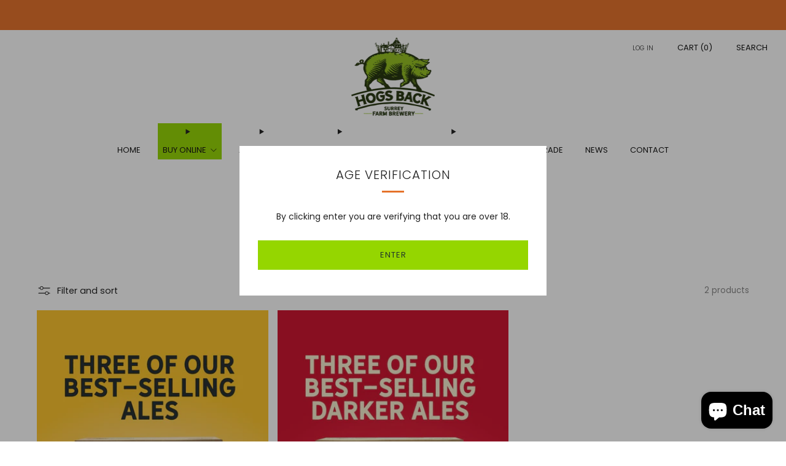

--- FILE ---
content_type: text/html; charset=utf-8
request_url: https://hogsback.co.uk/collections/three-for-all-packs
body_size: 43121
content:

<!doctype html>
<html class="no-js" lang="en">
    <head>
    <meta charset="utf-8">
    <meta http-equiv="X-UA-Compatible" content="IE=edge,chrome=1">
    <meta
      name="viewport"
      content="width=device-width, height=device-height, minimum-scale=1.0, maximum-scale=1.0"
    >
 
    <meta name="theme-color" content="#95d600">

    <!-- Network optimisations -->
<link rel="preconnect" href="//cdn.shopify.com" crossorigin>
<link rel="preconnect" href="//fonts.shopifycdn.com" crossorigin>

<link rel="preload" as="style" href="//hogsback.co.uk/cdn/shop/t/26/assets/theme-critical.css?v=129288097021597955761712153742"><link rel="preload" as="script" href="//hogsback.co.uk/cdn/shop/t/26/assets/scrollreveal.min.js?v=163720458850474464051712153742"><link rel="preload" href="//hogsback.co.uk/cdn/fonts/poppins/poppins_n4.0ba78fa5af9b0e1a374041b3ceaadf0a43b41362.woff2" as="font" type="font/woff2" crossorigin>
<link rel="preload" href="//hogsback.co.uk/cdn/fonts/poppins/poppins_n3.05f58335c3209cce17da4f1f1ab324ebe2982441.woff2" as="font" type="font/woff2" crossorigin>

<link rel="canonical" href="https://hogsback.co.uk/collections/three-for-all-packs">
      <link rel="shortcut icon" href="//hogsback.co.uk/cdn/shop/files/cropped-favicon-32x32_256x256_008bd332-c2f6-4c21-b3a4-ee5b6951f725.webp?crop=center&height=32&v=1658145763&width=32" type="image/png">
    

    <!-- Title and description ================================================== -->
    <title>Three for all packs
&ndash; Hogs Back Brewery</title><!-- /snippets/social-meta-tags.liquid -->




<meta property="og:site_name" content="Hogs Back Brewery ">
<meta property="og:url" content="https://hogsback.co.uk/collections/three-for-all-packs">
<meta property="og:title" content="Three for all packs">
<meta property="og:type" content="product.group">
<meta property="og:description" content="Draught beer delivered to your door from Hogs Back Brewery. Enjoy classics like TEA & Hogstar lager, brewed with our unique Hogs Back character.">

<meta property="og:image" content="http://hogsback.co.uk/cdn/shop/files/Hogs-Back-Brewery-logo_400x_6f936402-23c0-46cb-8be1-da1696588196.webp?crop=center&height=1200&v=1658145915&width=1200">
<meta property="og:image:secure_url" content="https://hogsback.co.uk/cdn/shop/files/Hogs-Back-Brewery-logo_400x_6f936402-23c0-46cb-8be1-da1696588196.webp?crop=center&height=1200&v=1658145915&width=1200">


  <meta name="twitter:site" content="@HogsBackBrewery">

<meta name="twitter:card" content="summary_large_image">
<meta name="twitter:title" content="Three for all packs">
<meta name="twitter:description" content="Draught beer delivered to your door from Hogs Back Brewery. Enjoy classics like TEA & Hogstar lager, brewed with our unique Hogs Back character.">


    
    <!-- JS before CSSOM =================================================== -->
    <script type="text/javascript">
      theme = {};
      theme.t = {};
        theme.t.add_to_cart = 'Add to cart';
         theme.t.sold_out = 'Sold out';
         theme.t.unavailable = 'Unavailable';
         theme.t.regular_price = 'Regular price';
         theme.t.sale_price = 'Sale price';
         theme.t.qty_notice_in_stock = 'In stock';
         theme.t.qty_notice_low_stock = 'Low stock';
         theme.t.qty_notice_sold_out = 'Out of stock';
         theme.t.qty_notice_number_in_stock_html = '<span>[qty]</span> in stock';
         theme.t.qty_notice_number_low_stock_html = 'Only <span>[qty]</span> in stock';
         theme.t.discount_currency = 'Save [discount]';
         theme.t.discount_percentage = 'Save [discount]%';
         theme.t.discount_text = 'On Sale';
         theme.t.unit_price_label = 'Unit price';
         theme.t.unit_price_separator = 'per';
        theme.t.from_price = 'from';
        theme.t.cart_item_singular = 'item';
        theme.t.cart_item_plural = 'items';
        theme.t.sku = 'SKU';
      theme.map = {};
      theme.money_format = '£{{amount}}';
      theme.money_with_currency_format = '£{{amount}} GBP';
      theme.money_product_price_format = '£{{amount}}';
      theme.money_total_price_format = '£{{amount}}';
      theme.cart = {};
      theme.map_settings_url="//hogsback.co.uk/cdn/shop/t/26/assets/map_settings.min.js?v=55973849163231613841712153741";
      theme.cart_type = 'page';
      theme.cart_ajax = false;
      theme.routes = {
        rootUrl: "/",
        rootUrlSlash: "/",
        cartUrl: "/cart",
        cartAddUrl: "/cart/add",
        cartChangeUrl: "/cart/change"
      };
      theme.assets = {
        plyr: "//hogsback.co.uk/cdn/shop/t/26/assets/plyr.min.js?v=4209607025050129391712153742",
        masonry: "//hogsback.co.uk/cdn/shop/t/26/assets/masonry.min.js?v=52946867241060388171712153741",
        
        fecha: "//hogsback.co.uk/cdn/shop/t/26/assets/fecha.min.js?v=77892649025288305351712153742"
      };
    </script>

    
    <style id="fontsupporttest">
      @font-face {
        font-family: 'font';
        src: url('https://');
      }
    </style>
    <script type="text/javascript">
      function supportsFontFace() {
        function blacklist() {
          var match = /(WebKit|windows phone.+trident)\/(\d+)/i.exec(navigator.userAgent);
          return match && parseInt(match[2], 10) < (match[1] == 'WebKit' ? 533 : 6);
        }
        function hasFontFaceSrc() {
          var style = document.getElementById('fontsupporttest');
          var sheet = style.sheet || style.styleSheet;
          var cssText = sheet
            ? sheet.cssRules && sheet.cssRules[0]
              ? sheet.cssRules[0].cssText
              : sheet.cssText || ''
            : '';
          return /src/i.test(cssText);
        }
        return !blacklist() && hasFontFaceSrc();
      }
      document.documentElement.classList.replace('no-js', 'js');
      if (window.matchMedia('(pointer: coarse)').matches) {
        document.documentElement.classList.add('touchevents');
      } else {
        document.documentElement.classList.add('no-touchevents');
      }
      if (supportsFontFace()) {
        document.documentElement.classList.add('fontface');
      }
    </script>
    <script src="//hogsback.co.uk/cdn/shop/t/26/assets/jquery.min.js?v=115860211936397945481712153742" defer="defer"></script>
    <script src="//hogsback.co.uk/cdn/shop/t/26/assets/vendor.min.js?v=178485242231304422351712153742" defer="defer"></script>
    

    <!-- CSS ================================================== -->
    
<style data-shopify>
  :root {
    --color--brand: #95d600;
    --color--brand-dark: #83bd00;
    --color--brand-light: #a7f000;

    --color--accent: #23372b;
    --color--accent-dark: #19271f;

    --color--link: #d4ff70;
    --color--link-dark: #2a3d00;

    --color--text: #212121;
    --color--text-light: rgba(33, 33, 33, 0.7);
    --color--text-lighter: rgba(33, 33, 33, 0.55);
    --color--text-lightest: rgba(33, 33, 33, 0.2);
    --color--text-bg: rgba(33, 33, 33, 0.05);

    --color--headings: #212121;
    --color--alt-text: #666666;
    --color--btn: #23372b;

    --color--product-bg: #f8f6ed;
    --color--product-sale: #c00000;

    --color--low-stock: #C00000;
    --color--in-stock: #4A9F53;

    --color--title-border: #e5722a;

    --color--drawer-bg: #f8f6ed;

    --color--bg: #FFFFFF;
    --color--bg-alpha: rgba(255, 255, 255, 0.8);
    --color--bg-light: #ffffff;
    --color--bg-dark: #f2f2f2;

    --color--drop-shadow: rgba(0, 0, 0, 0.08);

    --color--label-brand: #95d600;
    --color--label-sold_out: #e5e5e5;
    --color--label-discount: #c00000;
    --color--label-new: #e5e5e5;
    --color--label-custom1: #4a9f53;
    --color--label-custom2: #e5e5e5;

    --color--text-label-brand: #000000;
    --color--text-label-sold_out: #000000;
    --color--text-label-discount: #FFFFFF;
    --color--text-label-new: #000000;
    --color--text-label-custom_one: #FFFFFF;
    --color--text-label-custom_two: #000000;

    --font--size-base: 14.0;
    --font--line-base: 30;

    --font--size-h1: 30;
    --font--size-h2: 24;
    --font--size-h3: 20;
    --font--size-h4: 18;
    --font--size-h5: 16;
    --font--size-h6: 15;

    --font--size-grid: 14;
    --font--size-nav: 13;
    --font--size-mobile-nav: 14;
    --font--size-mega-menu: 11;
    --font--size-product-form-headings: 15;

    --font--body: Poppins, sans-serif;
    --font--body-style: normal;
    --font--body-weight: 400;

    --font--title: Poppins, sans-serif;
    --font--title-weight: 300;
    --font--title-style: normal;
    --font--title-space: 1px;
    --font--title-transform: uppercase;
    --font--title-border: 1;
    --font--title-border-size: 3px;

    --font--button: Poppins, sans-serif;
    --font--button-weight: 400;
    --font--button-style: normal;

    --font--button-space: 1px;
    --font--button-transform: uppercase;
    --font--button-size: 13;
    --font--button-mobile-size: 12px;

    --font--nav-spacing: 36px;

    --checkbox-check-invert: 1;
  }
</style>

    <style>@font-face {
  font-family: Poppins;
  font-weight: 400;
  font-style: normal;
  font-display: swap;
  src: url("//hogsback.co.uk/cdn/fonts/poppins/poppins_n4.0ba78fa5af9b0e1a374041b3ceaadf0a43b41362.woff2") format("woff2"),
       url("//hogsback.co.uk/cdn/fonts/poppins/poppins_n4.214741a72ff2596839fc9760ee7a770386cf16ca.woff") format("woff");
}

  @font-face {
  font-family: Poppins;
  font-weight: 300;
  font-style: normal;
  font-display: swap;
  src: url("//hogsback.co.uk/cdn/fonts/poppins/poppins_n3.05f58335c3209cce17da4f1f1ab324ebe2982441.woff2") format("woff2"),
       url("//hogsback.co.uk/cdn/fonts/poppins/poppins_n3.6971368e1f131d2c8ff8e3a44a36b577fdda3ff5.woff") format("woff");
}

@font-face {
  font-family: Poppins;
  font-weight: 700;
  font-style: normal;
  font-display: swap;
  src: url("//hogsback.co.uk/cdn/fonts/poppins/poppins_n7.56758dcf284489feb014a026f3727f2f20a54626.woff2") format("woff2"),
       url("//hogsback.co.uk/cdn/fonts/poppins/poppins_n7.f34f55d9b3d3205d2cd6f64955ff4b36f0cfd8da.woff") format("woff");
}

@font-face {
  font-family: Poppins;
  font-weight: 400;
  font-style: italic;
  font-display: swap;
  src: url("//hogsback.co.uk/cdn/fonts/poppins/poppins_i4.846ad1e22474f856bd6b81ba4585a60799a9f5d2.woff2") format("woff2"),
       url("//hogsback.co.uk/cdn/fonts/poppins/poppins_i4.56b43284e8b52fc64c1fd271f289a39e8477e9ec.woff") format("woff");
}

@font-face {
  font-family: Poppins;
  font-weight: 700;
  font-style: italic;
  font-display: swap;
  src: url("//hogsback.co.uk/cdn/fonts/poppins/poppins_i7.42fd71da11e9d101e1e6c7932199f925f9eea42d.woff2") format("woff2"),
       url("//hogsback.co.uk/cdn/fonts/poppins/poppins_i7.ec8499dbd7616004e21155106d13837fff4cf556.woff") format("woff");
}

</style>

<link rel="stylesheet" href="//hogsback.co.uk/cdn/shop/t/26/assets/theme-critical.css?v=129288097021597955761712153742">

<link rel="preload" href="//hogsback.co.uk/cdn/shop/t/26/assets/theme.css?v=45355416476838877421757435585" as="style" onload="this.onload=null;this.rel='stylesheet'">
<noscript><link rel="stylesheet" href="//hogsback.co.uk/cdn/shop/t/26/assets/theme.css?v=45355416476838877421757435585"></noscript>
<script>
  /*! loadCSS rel=preload polyfill. [c]2017 Filament Group, Inc. MIT License */
  (function (w) {
    'use strict';
    if (!w.loadCSS) {
      w.loadCSS = function () {};
    }
    var rp = (loadCSS.relpreload = {});
    rp.support = (function () {
      var ret;
      try {
        ret = w.document.createElement('link').relList.supports('preload');
      } catch (e) {
        ret = false;
      }
      return function () {
        return ret;
      };
    })();
    rp.bindMediaToggle = function (link) {
      var finalMedia = link.media || 'all';
      function enableStylesheet() {
        if (link.addEventListener) {
          link.removeEventListener('load', enableStylesheet);
        } else if (link.attachEvent) {
          link.detachEvent('onload', enableStylesheet);
        }
        link.setAttribute('onload', null);
        link.media = finalMedia;
      }
      if (link.addEventListener) {
        link.addEventListener('load', enableStylesheet);
      } else if (link.attachEvent) {
        link.attachEvent('onload', enableStylesheet);
      }
      setTimeout(function () {
        link.rel = 'stylesheet';
        link.media = 'only x';
      });
      setTimeout(enableStylesheet, 3000);
    };
    rp.poly = function () {
      if (rp.support()) {
        return;
      }
      var links = w.document.getElementsByTagName('link');
      for (var i = 0; i < links.length; i += 1) {
        var link = links[i];
        if (link.rel === 'preload' && link.getAttribute('as') === 'style' && !link.getAttribute('data-loadcss')) {
          link.setAttribute('data-loadcss', true);
          rp.bindMediaToggle(link);
        }
      }
    };
    if (!rp.support()) {
      rp.poly();
      var run = w.setInterval(rp.poly, 500);
      if (w.addEventListener) {
        w.addEventListener('load', function () {
          rp.poly();
          w.clearInterval(run);
        });
      } else if (w.attachEvent) {
        w.attachEvent('onload', function () {
          rp.poly();
          w.clearInterval(run);
        });
      }
    }
    if (typeof exports !== 'undefined') {
      exports.loadCSS = loadCSS;
    } else {
      w.loadCSS = loadCSS;
    }
  })(typeof global !== 'undefined' ? global : this);
</script>


    <!-- JS after CSSOM=================================================== -->
    
    <script type="module">
      import { produce } from "//hogsback.co.uk/cdn/shop/t/26/assets/immer.lib.js?v=92186276450340095451712153742";
      import { createStore } from "//hogsback.co.uk/cdn/shop/t/26/assets/zustand-vanilla.lib.js?v=93085296086090749921712153742";
      import Cookies from "//hogsback.co.uk/cdn/shop/t/26/assets/js-cookie.lib.js?v=114704338990696736151712153742";

      window.theme.lib = {
        Cookies,
      };

      window.theme.cart = {
        functions: {
          produce: produce,
          createStore: createStore,
        },
      };
    </script>
    <script src="//hogsback.co.uk/cdn/shop/t/26/assets/cart-store.js?v=169171967427512002621712153741" type="module"></script>
    <script src="//hogsback.co.uk/cdn/shop/t/26/assets/quantity-input.js?v=167758851358000206601712153741" type="module"></script>
    <script src="//hogsback.co.uk/cdn/shop/t/26/assets/product-form.js?v=166760770228120350161712153741" type="module"></script>
    <script src="//hogsback.co.uk/cdn/shop/t/26/assets/cart-link.js?v=53834366512873149321712153741" type="module"></script>
    <script src="//hogsback.co.uk/cdn/shop/t/26/assets/cart-components.js?v=110475514246128937541712153741" type="module"></script>
<script src="//hogsback.co.uk/cdn/shop/t/26/assets/lottie.lib.js?v=56436162596295492921712153741" defer="defer"></script><script src="//hogsback.co.uk/cdn/shop/t/26/assets/cart-free-shipping-bar.js?v=15473973110761128061712153742" type="module"></script><script src="//hogsback.co.uk/cdn/shop/t/26/assets/product-cards.js?v=77717289362563609031712153742" type="module"></script>

    <script src="//hogsback.co.uk/cdn/shop/t/26/assets/theme.min.js?v=44597397037913547921712153743" defer="defer"></script>
    <script src="//hogsback.co.uk/cdn/shop/t/26/assets/custom.js?v=25234782606508805631712224222" defer="defer"></script><script src="//hogsback.co.uk/cdn/shop/t/26/assets/swatch-colors.js?v=47055477384324621291712153774" defer="defer"></script><script src="//hogsback.co.uk/cdn/shop/t/26/assets/details-disclosure.js?v=96430930583685380661712153742" defer="defer"></script>
    <script src="//hogsback.co.uk/cdn/shop/t/26/assets/header-details-disclosure.js?v=48862031563158802431712153742" defer="defer"></script>
    <script src="//hogsback.co.uk/cdn/shop/t/26/assets/nested-menu.js?v=98653082698297721091712153742" defer="defer"></script>
    <script src="//hogsback.co.uk/cdn/shop/t/26/assets/product-interactive-options.js?v=58856235664776463841712153741" type="module"></script>

    

    
      <script src="//hogsback.co.uk/cdn/shop/t/26/assets/scrollreveal.min.js?v=163720458850474464051712153742" ></script>
    
    

<script>window.performance && window.performance.mark && window.performance.mark('shopify.content_for_header.start');</script><meta name="google-site-verification" content="YNcaYdfOWWGR7SibNm83QOUGqsBjktbWG8VO8qXe9nc">
<meta name="google-site-verification" content="fBNUtwt8gKGoG6SziWXsdFcR41w3F_0b9h4UVddjddU">
<meta name="facebook-domain-verification" content="s5hcijiqrhgwbhb16jryqlkgone61q">
<meta id="shopify-digital-wallet" name="shopify-digital-wallet" content="/38109053061/digital_wallets/dialog">
<meta name="shopify-checkout-api-token" content="c9c707f391dadb27caf4fff2c85790ca">
<link rel="alternate" type="application/atom+xml" title="Feed" href="/collections/three-for-all-packs.atom" />
<link rel="alternate" type="application/json+oembed" href="https://hogsback.co.uk/collections/three-for-all-packs.oembed">
<script async="async" src="/checkouts/internal/preloads.js?locale=en-GB"></script>
<link rel="preconnect" href="https://shop.app" crossorigin="anonymous">
<script async="async" src="https://shop.app/checkouts/internal/preloads.js?locale=en-GB&shop_id=38109053061" crossorigin="anonymous"></script>
<script id="apple-pay-shop-capabilities" type="application/json">{"shopId":38109053061,"countryCode":"GB","currencyCode":"GBP","merchantCapabilities":["supports3DS"],"merchantId":"gid:\/\/shopify\/Shop\/38109053061","merchantName":"Hogs Back Brewery ","requiredBillingContactFields":["postalAddress","email","phone"],"requiredShippingContactFields":["postalAddress","email","phone"],"shippingType":"shipping","supportedNetworks":["visa","maestro","masterCard","discover","elo"],"total":{"type":"pending","label":"Hogs Back Brewery ","amount":"1.00"},"shopifyPaymentsEnabled":true,"supportsSubscriptions":true}</script>
<script id="shopify-features" type="application/json">{"accessToken":"c9c707f391dadb27caf4fff2c85790ca","betas":["rich-media-storefront-analytics"],"domain":"hogsback.co.uk","predictiveSearch":true,"shopId":38109053061,"locale":"en"}</script>
<script>var Shopify = Shopify || {};
Shopify.shop = "hogs-back-brewery-tongham.myshopify.com";
Shopify.locale = "en";
Shopify.currency = {"active":"GBP","rate":"1.0"};
Shopify.country = "GB";
Shopify.theme = {"name":"Hogsback Upgrade v2","id":124147794053,"schema_name":"Venue","schema_version":"12.0.0","theme_store_id":836,"role":"main"};
Shopify.theme.handle = "null";
Shopify.theme.style = {"id":null,"handle":null};
Shopify.cdnHost = "hogsback.co.uk/cdn";
Shopify.routes = Shopify.routes || {};
Shopify.routes.root = "/";</script>
<script type="module">!function(o){(o.Shopify=o.Shopify||{}).modules=!0}(window);</script>
<script>!function(o){function n(){var o=[];function n(){o.push(Array.prototype.slice.apply(arguments))}return n.q=o,n}var t=o.Shopify=o.Shopify||{};t.loadFeatures=n(),t.autoloadFeatures=n()}(window);</script>
<script>
  window.ShopifyPay = window.ShopifyPay || {};
  window.ShopifyPay.apiHost = "shop.app\/pay";
  window.ShopifyPay.redirectState = null;
</script>
<script id="shop-js-analytics" type="application/json">{"pageType":"collection"}</script>
<script defer="defer" async type="module" src="//hogsback.co.uk/cdn/shopifycloud/shop-js/modules/v2/client.init-shop-cart-sync_WVOgQShq.en.esm.js"></script>
<script defer="defer" async type="module" src="//hogsback.co.uk/cdn/shopifycloud/shop-js/modules/v2/chunk.common_C_13GLB1.esm.js"></script>
<script defer="defer" async type="module" src="//hogsback.co.uk/cdn/shopifycloud/shop-js/modules/v2/chunk.modal_CLfMGd0m.esm.js"></script>
<script type="module">
  await import("//hogsback.co.uk/cdn/shopifycloud/shop-js/modules/v2/client.init-shop-cart-sync_WVOgQShq.en.esm.js");
await import("//hogsback.co.uk/cdn/shopifycloud/shop-js/modules/v2/chunk.common_C_13GLB1.esm.js");
await import("//hogsback.co.uk/cdn/shopifycloud/shop-js/modules/v2/chunk.modal_CLfMGd0m.esm.js");

  window.Shopify.SignInWithShop?.initShopCartSync?.({"fedCMEnabled":true,"windoidEnabled":true});

</script>
<script>
  window.Shopify = window.Shopify || {};
  if (!window.Shopify.featureAssets) window.Shopify.featureAssets = {};
  window.Shopify.featureAssets['shop-js'] = {"shop-cart-sync":["modules/v2/client.shop-cart-sync_DuR37GeY.en.esm.js","modules/v2/chunk.common_C_13GLB1.esm.js","modules/v2/chunk.modal_CLfMGd0m.esm.js"],"init-fed-cm":["modules/v2/client.init-fed-cm_BucUoe6W.en.esm.js","modules/v2/chunk.common_C_13GLB1.esm.js","modules/v2/chunk.modal_CLfMGd0m.esm.js"],"shop-toast-manager":["modules/v2/client.shop-toast-manager_B0JfrpKj.en.esm.js","modules/v2/chunk.common_C_13GLB1.esm.js","modules/v2/chunk.modal_CLfMGd0m.esm.js"],"init-shop-cart-sync":["modules/v2/client.init-shop-cart-sync_WVOgQShq.en.esm.js","modules/v2/chunk.common_C_13GLB1.esm.js","modules/v2/chunk.modal_CLfMGd0m.esm.js"],"shop-button":["modules/v2/client.shop-button_B_U3bv27.en.esm.js","modules/v2/chunk.common_C_13GLB1.esm.js","modules/v2/chunk.modal_CLfMGd0m.esm.js"],"init-windoid":["modules/v2/client.init-windoid_DuP9q_di.en.esm.js","modules/v2/chunk.common_C_13GLB1.esm.js","modules/v2/chunk.modal_CLfMGd0m.esm.js"],"shop-cash-offers":["modules/v2/client.shop-cash-offers_BmULhtno.en.esm.js","modules/v2/chunk.common_C_13GLB1.esm.js","modules/v2/chunk.modal_CLfMGd0m.esm.js"],"pay-button":["modules/v2/client.pay-button_CrPSEbOK.en.esm.js","modules/v2/chunk.common_C_13GLB1.esm.js","modules/v2/chunk.modal_CLfMGd0m.esm.js"],"init-customer-accounts":["modules/v2/client.init-customer-accounts_jNk9cPYQ.en.esm.js","modules/v2/client.shop-login-button_DJ5ldayH.en.esm.js","modules/v2/chunk.common_C_13GLB1.esm.js","modules/v2/chunk.modal_CLfMGd0m.esm.js"],"avatar":["modules/v2/client.avatar_BTnouDA3.en.esm.js"],"checkout-modal":["modules/v2/client.checkout-modal_pBPyh9w8.en.esm.js","modules/v2/chunk.common_C_13GLB1.esm.js","modules/v2/chunk.modal_CLfMGd0m.esm.js"],"init-shop-for-new-customer-accounts":["modules/v2/client.init-shop-for-new-customer-accounts_BUoCy7a5.en.esm.js","modules/v2/client.shop-login-button_DJ5ldayH.en.esm.js","modules/v2/chunk.common_C_13GLB1.esm.js","modules/v2/chunk.modal_CLfMGd0m.esm.js"],"init-customer-accounts-sign-up":["modules/v2/client.init-customer-accounts-sign-up_CnczCz9H.en.esm.js","modules/v2/client.shop-login-button_DJ5ldayH.en.esm.js","modules/v2/chunk.common_C_13GLB1.esm.js","modules/v2/chunk.modal_CLfMGd0m.esm.js"],"init-shop-email-lookup-coordinator":["modules/v2/client.init-shop-email-lookup-coordinator_CzjY5t9o.en.esm.js","modules/v2/chunk.common_C_13GLB1.esm.js","modules/v2/chunk.modal_CLfMGd0m.esm.js"],"shop-follow-button":["modules/v2/client.shop-follow-button_CsYC63q7.en.esm.js","modules/v2/chunk.common_C_13GLB1.esm.js","modules/v2/chunk.modal_CLfMGd0m.esm.js"],"shop-login-button":["modules/v2/client.shop-login-button_DJ5ldayH.en.esm.js","modules/v2/chunk.common_C_13GLB1.esm.js","modules/v2/chunk.modal_CLfMGd0m.esm.js"],"shop-login":["modules/v2/client.shop-login_B9ccPdmx.en.esm.js","modules/v2/chunk.common_C_13GLB1.esm.js","modules/v2/chunk.modal_CLfMGd0m.esm.js"],"lead-capture":["modules/v2/client.lead-capture_D0K_KgYb.en.esm.js","modules/v2/chunk.common_C_13GLB1.esm.js","modules/v2/chunk.modal_CLfMGd0m.esm.js"],"payment-terms":["modules/v2/client.payment-terms_BWmiNN46.en.esm.js","modules/v2/chunk.common_C_13GLB1.esm.js","modules/v2/chunk.modal_CLfMGd0m.esm.js"]};
</script>
<script>(function() {
  var isLoaded = false;
  function asyncLoad() {
    if (isLoaded) return;
    isLoaded = true;
    var urls = ["\/\/hogs-back-brewery-tongham.bookthatapp.com\/javascripts\/bta.js?shop=hogs-back-brewery-tongham.myshopify.com","\/\/hogs-back-brewery-tongham.bookthatapp.com\/javascripts\/bta.js?shop=hogs-back-brewery-tongham.myshopify.com","\/\/cdn.shopify.com\/proxy\/c559d58135e1aa85743d85cf3116464621c8fd9f47dd71c042ee99738b4fc68d\/hogs-back-brewery-tongham.bookthatapp.com\/javascripts\/bta-installed.js?shop=hogs-back-brewery-tongham.myshopify.com\u0026sp-cache-control=cHVibGljLCBtYXgtYWdlPTkwMA","https:\/\/cdn-bundler.nice-team.net\/app\/js\/bundler.js?shop=hogs-back-brewery-tongham.myshopify.com"];
    for (var i = 0; i < urls.length; i++) {
      var s = document.createElement('script');
      s.type = 'text/javascript';
      s.async = true;
      s.src = urls[i];
      var x = document.getElementsByTagName('script')[0];
      x.parentNode.insertBefore(s, x);
    }
  };
  if(window.attachEvent) {
    window.attachEvent('onload', asyncLoad);
  } else {
    window.addEventListener('load', asyncLoad, false);
  }
})();</script>
<script id="__st">var __st={"a":38109053061,"offset":0,"reqid":"022dda74-73f7-45fe-a1bf-a4503699ddb6-1769552771","pageurl":"hogsback.co.uk\/collections\/three-for-all-packs","u":"799be2b5fc5b","p":"collection","rtyp":"collection","rid":269633159301};</script>
<script>window.ShopifyPaypalV4VisibilityTracking = true;</script>
<script id="captcha-bootstrap">!function(){'use strict';const t='contact',e='account',n='new_comment',o=[[t,t],['blogs',n],['comments',n],[t,'customer']],c=[[e,'customer_login'],[e,'guest_login'],[e,'recover_customer_password'],[e,'create_customer']],r=t=>t.map((([t,e])=>`form[action*='/${t}']:not([data-nocaptcha='true']) input[name='form_type'][value='${e}']`)).join(','),a=t=>()=>t?[...document.querySelectorAll(t)].map((t=>t.form)):[];function s(){const t=[...o],e=r(t);return a(e)}const i='password',u='form_key',d=['recaptcha-v3-token','g-recaptcha-response','h-captcha-response',i],f=()=>{try{return window.sessionStorage}catch{return}},m='__shopify_v',_=t=>t.elements[u];function p(t,e,n=!1){try{const o=window.sessionStorage,c=JSON.parse(o.getItem(e)),{data:r}=function(t){const{data:e,action:n}=t;return t[m]||n?{data:e,action:n}:{data:t,action:n}}(c);for(const[e,n]of Object.entries(r))t.elements[e]&&(t.elements[e].value=n);n&&o.removeItem(e)}catch(o){console.error('form repopulation failed',{error:o})}}const l='form_type',E='cptcha';function T(t){t.dataset[E]=!0}const w=window,h=w.document,L='Shopify',v='ce_forms',y='captcha';let A=!1;((t,e)=>{const n=(g='f06e6c50-85a8-45c8-87d0-21a2b65856fe',I='https://cdn.shopify.com/shopifycloud/storefront-forms-hcaptcha/ce_storefront_forms_captcha_hcaptcha.v1.5.2.iife.js',D={infoText:'Protected by hCaptcha',privacyText:'Privacy',termsText:'Terms'},(t,e,n)=>{const o=w[L][v],c=o.bindForm;if(c)return c(t,g,e,D).then(n);var r;o.q.push([[t,g,e,D],n]),r=I,A||(h.body.append(Object.assign(h.createElement('script'),{id:'captcha-provider',async:!0,src:r})),A=!0)});var g,I,D;w[L]=w[L]||{},w[L][v]=w[L][v]||{},w[L][v].q=[],w[L][y]=w[L][y]||{},w[L][y].protect=function(t,e){n(t,void 0,e),T(t)},Object.freeze(w[L][y]),function(t,e,n,w,h,L){const[v,y,A,g]=function(t,e,n){const i=e?o:[],u=t?c:[],d=[...i,...u],f=r(d),m=r(i),_=r(d.filter((([t,e])=>n.includes(e))));return[a(f),a(m),a(_),s()]}(w,h,L),I=t=>{const e=t.target;return e instanceof HTMLFormElement?e:e&&e.form},D=t=>v().includes(t);t.addEventListener('submit',(t=>{const e=I(t);if(!e)return;const n=D(e)&&!e.dataset.hcaptchaBound&&!e.dataset.recaptchaBound,o=_(e),c=g().includes(e)&&(!o||!o.value);(n||c)&&t.preventDefault(),c&&!n&&(function(t){try{if(!f())return;!function(t){const e=f();if(!e)return;const n=_(t);if(!n)return;const o=n.value;o&&e.removeItem(o)}(t);const e=Array.from(Array(32),(()=>Math.random().toString(36)[2])).join('');!function(t,e){_(t)||t.append(Object.assign(document.createElement('input'),{type:'hidden',name:u})),t.elements[u].value=e}(t,e),function(t,e){const n=f();if(!n)return;const o=[...t.querySelectorAll(`input[type='${i}']`)].map((({name:t})=>t)),c=[...d,...o],r={};for(const[a,s]of new FormData(t).entries())c.includes(a)||(r[a]=s);n.setItem(e,JSON.stringify({[m]:1,action:t.action,data:r}))}(t,e)}catch(e){console.error('failed to persist form',e)}}(e),e.submit())}));const S=(t,e)=>{t&&!t.dataset[E]&&(n(t,e.some((e=>e===t))),T(t))};for(const o of['focusin','change'])t.addEventListener(o,(t=>{const e=I(t);D(e)&&S(e,y())}));const B=e.get('form_key'),M=e.get(l),P=B&&M;t.addEventListener('DOMContentLoaded',(()=>{const t=y();if(P)for(const e of t)e.elements[l].value===M&&p(e,B);[...new Set([...A(),...v().filter((t=>'true'===t.dataset.shopifyCaptcha))])].forEach((e=>S(e,t)))}))}(h,new URLSearchParams(w.location.search),n,t,e,['guest_login'])})(!0,!0)}();</script>
<script integrity="sha256-4kQ18oKyAcykRKYeNunJcIwy7WH5gtpwJnB7kiuLZ1E=" data-source-attribution="shopify.loadfeatures" defer="defer" src="//hogsback.co.uk/cdn/shopifycloud/storefront/assets/storefront/load_feature-a0a9edcb.js" crossorigin="anonymous"></script>
<script crossorigin="anonymous" defer="defer" src="//hogsback.co.uk/cdn/shopifycloud/storefront/assets/shopify_pay/storefront-65b4c6d7.js?v=20250812"></script>
<script data-source-attribution="shopify.dynamic_checkout.dynamic.init">var Shopify=Shopify||{};Shopify.PaymentButton=Shopify.PaymentButton||{isStorefrontPortableWallets:!0,init:function(){window.Shopify.PaymentButton.init=function(){};var t=document.createElement("script");t.src="https://hogsback.co.uk/cdn/shopifycloud/portable-wallets/latest/portable-wallets.en.js",t.type="module",document.head.appendChild(t)}};
</script>
<script data-source-attribution="shopify.dynamic_checkout.buyer_consent">
  function portableWalletsHideBuyerConsent(e){var t=document.getElementById("shopify-buyer-consent"),n=document.getElementById("shopify-subscription-policy-button");t&&n&&(t.classList.add("hidden"),t.setAttribute("aria-hidden","true"),n.removeEventListener("click",e))}function portableWalletsShowBuyerConsent(e){var t=document.getElementById("shopify-buyer-consent"),n=document.getElementById("shopify-subscription-policy-button");t&&n&&(t.classList.remove("hidden"),t.removeAttribute("aria-hidden"),n.addEventListener("click",e))}window.Shopify?.PaymentButton&&(window.Shopify.PaymentButton.hideBuyerConsent=portableWalletsHideBuyerConsent,window.Shopify.PaymentButton.showBuyerConsent=portableWalletsShowBuyerConsent);
</script>
<script data-source-attribution="shopify.dynamic_checkout.cart.bootstrap">document.addEventListener("DOMContentLoaded",(function(){function t(){return document.querySelector("shopify-accelerated-checkout-cart, shopify-accelerated-checkout")}if(t())Shopify.PaymentButton.init();else{new MutationObserver((function(e,n){t()&&(Shopify.PaymentButton.init(),n.disconnect())})).observe(document.body,{childList:!0,subtree:!0})}}));
</script>
<script id='scb4127' type='text/javascript' async='' src='https://hogsback.co.uk/cdn/shopifycloud/privacy-banner/storefront-banner.js'></script><link id="shopify-accelerated-checkout-styles" rel="stylesheet" media="screen" href="https://hogsback.co.uk/cdn/shopifycloud/portable-wallets/latest/accelerated-checkout-backwards-compat.css" crossorigin="anonymous">
<style id="shopify-accelerated-checkout-cart">
        #shopify-buyer-consent {
  margin-top: 1em;
  display: inline-block;
  width: 100%;
}

#shopify-buyer-consent.hidden {
  display: none;
}

#shopify-subscription-policy-button {
  background: none;
  border: none;
  padding: 0;
  text-decoration: underline;
  font-size: inherit;
  cursor: pointer;
}

#shopify-subscription-policy-button::before {
  box-shadow: none;
}

      </style>

<script>window.performance && window.performance.mark && window.performance.mark('shopify.content_for_header.end');</script><meta name="google-site-verification" content="cV848B7tJ-XcidYnWMVPJEeZxFErETMw7Uz7f6soJJ4" />
    <!-- BEGIN app block: shopify://apps/tinyseo/blocks/breadcrumbs-json-ld-embed/0605268f-f7c4-4e95-b560-e43df7d59ae4 --><script type="application/ld+json" id="tinyimg-breadcrumbs-json-ld">
      {
        "@context": "https://schema.org",
        "@type": "BreadcrumbList",
        "itemListElement": [
          {
            "@type": "ListItem",
            "position": 1,
            "item": {
              "@id": "https://hogsback.co.uk",
          "name": "Home"
        }
      }
      
      ,{
        "@type": "ListItem",
        "position": 2,
        "item": {
          "@id": "https://hogsback.co.uk/collections/three-for-all-packs",
          "name": "Three for all packs"
        }
      }
      
      ]
    }
  </script>
<!-- END app block --><!-- BEGIN app block: shopify://apps/variant-descriptions-king/blocks/starapps-vdk-embed/64ff6e50-a483-478c-8000-9738548f9c28 -->


<!-- END app block --><!-- BEGIN app block: shopify://apps/klaviyo-email-marketing-sms/blocks/klaviyo-onsite-embed/2632fe16-c075-4321-a88b-50b567f42507 -->












  <script async src="https://static.klaviyo.com/onsite/js/T3FBQw/klaviyo.js?company_id=T3FBQw"></script>
  <script>!function(){if(!window.klaviyo){window._klOnsite=window._klOnsite||[];try{window.klaviyo=new Proxy({},{get:function(n,i){return"push"===i?function(){var n;(n=window._klOnsite).push.apply(n,arguments)}:function(){for(var n=arguments.length,o=new Array(n),w=0;w<n;w++)o[w]=arguments[w];var t="function"==typeof o[o.length-1]?o.pop():void 0,e=new Promise((function(n){window._klOnsite.push([i].concat(o,[function(i){t&&t(i),n(i)}]))}));return e}}})}catch(n){window.klaviyo=window.klaviyo||[],window.klaviyo.push=function(){var n;(n=window._klOnsite).push.apply(n,arguments)}}}}();</script>

  




  <script>
    window.klaviyoReviewsProductDesignMode = false
  </script>



  <!-- BEGIN app snippet: customer-hub-data --><script>
  if (!window.customerHub) {
    window.customerHub = {};
  }
  window.customerHub.storefrontRoutes = {
    login: "/account/login?return_url=%2F%23k-hub",
    register: "/account/register?return_url=%2F%23k-hub",
    logout: "/account/logout",
    profile: "/account",
    addresses: "/account/addresses",
  };
  
  window.customerHub.userId = null;
  
  window.customerHub.storeDomain = "hogs-back-brewery-tongham.myshopify.com";

  

  
    window.customerHub.storeLocale = {
        currentLanguage: 'en',
        currentCountry: 'GB',
        availableLanguages: [
          
            {
              iso_code: 'en',
              endonym_name: 'English'
            }
          
        ],
        availableCountries: [
          
            {
              iso_code: 'AF',
              name: 'Afghanistan',
              currency_code: 'AFN'
            },
          
            {
              iso_code: 'AX',
              name: 'Åland Islands',
              currency_code: 'EUR'
            },
          
            {
              iso_code: 'AL',
              name: 'Albania',
              currency_code: 'ALL'
            },
          
            {
              iso_code: 'DZ',
              name: 'Algeria',
              currency_code: 'DZD'
            },
          
            {
              iso_code: 'AD',
              name: 'Andorra',
              currency_code: 'EUR'
            },
          
            {
              iso_code: 'AO',
              name: 'Angola',
              currency_code: 'GBP'
            },
          
            {
              iso_code: 'AI',
              name: 'Anguilla',
              currency_code: 'XCD'
            },
          
            {
              iso_code: 'AG',
              name: 'Antigua &amp; Barbuda',
              currency_code: 'XCD'
            },
          
            {
              iso_code: 'AR',
              name: 'Argentina',
              currency_code: 'GBP'
            },
          
            {
              iso_code: 'AM',
              name: 'Armenia',
              currency_code: 'AMD'
            },
          
            {
              iso_code: 'AW',
              name: 'Aruba',
              currency_code: 'AWG'
            },
          
            {
              iso_code: 'AC',
              name: 'Ascension Island',
              currency_code: 'SHP'
            },
          
            {
              iso_code: 'AU',
              name: 'Australia',
              currency_code: 'AUD'
            },
          
            {
              iso_code: 'AT',
              name: 'Austria',
              currency_code: 'EUR'
            },
          
            {
              iso_code: 'AZ',
              name: 'Azerbaijan',
              currency_code: 'AZN'
            },
          
            {
              iso_code: 'BS',
              name: 'Bahamas',
              currency_code: 'BSD'
            },
          
            {
              iso_code: 'BH',
              name: 'Bahrain',
              currency_code: 'GBP'
            },
          
            {
              iso_code: 'BD',
              name: 'Bangladesh',
              currency_code: 'BDT'
            },
          
            {
              iso_code: 'BB',
              name: 'Barbados',
              currency_code: 'BBD'
            },
          
            {
              iso_code: 'BY',
              name: 'Belarus',
              currency_code: 'GBP'
            },
          
            {
              iso_code: 'BE',
              name: 'Belgium',
              currency_code: 'EUR'
            },
          
            {
              iso_code: 'BZ',
              name: 'Belize',
              currency_code: 'BZD'
            },
          
            {
              iso_code: 'BJ',
              name: 'Benin',
              currency_code: 'XOF'
            },
          
            {
              iso_code: 'BM',
              name: 'Bermuda',
              currency_code: 'USD'
            },
          
            {
              iso_code: 'BT',
              name: 'Bhutan',
              currency_code: 'GBP'
            },
          
            {
              iso_code: 'BO',
              name: 'Bolivia',
              currency_code: 'BOB'
            },
          
            {
              iso_code: 'BA',
              name: 'Bosnia &amp; Herzegovina',
              currency_code: 'BAM'
            },
          
            {
              iso_code: 'BW',
              name: 'Botswana',
              currency_code: 'BWP'
            },
          
            {
              iso_code: 'BR',
              name: 'Brazil',
              currency_code: 'GBP'
            },
          
            {
              iso_code: 'IO',
              name: 'British Indian Ocean Territory',
              currency_code: 'USD'
            },
          
            {
              iso_code: 'VG',
              name: 'British Virgin Islands',
              currency_code: 'USD'
            },
          
            {
              iso_code: 'BN',
              name: 'Brunei',
              currency_code: 'BND'
            },
          
            {
              iso_code: 'BG',
              name: 'Bulgaria',
              currency_code: 'EUR'
            },
          
            {
              iso_code: 'BF',
              name: 'Burkina Faso',
              currency_code: 'XOF'
            },
          
            {
              iso_code: 'BI',
              name: 'Burundi',
              currency_code: 'BIF'
            },
          
            {
              iso_code: 'KH',
              name: 'Cambodia',
              currency_code: 'KHR'
            },
          
            {
              iso_code: 'CM',
              name: 'Cameroon',
              currency_code: 'XAF'
            },
          
            {
              iso_code: 'CA',
              name: 'Canada',
              currency_code: 'CAD'
            },
          
            {
              iso_code: 'CV',
              name: 'Cape Verde',
              currency_code: 'CVE'
            },
          
            {
              iso_code: 'BQ',
              name: 'Caribbean Netherlands',
              currency_code: 'USD'
            },
          
            {
              iso_code: 'KY',
              name: 'Cayman Islands',
              currency_code: 'KYD'
            },
          
            {
              iso_code: 'CF',
              name: 'Central African Republic',
              currency_code: 'XAF'
            },
          
            {
              iso_code: 'TD',
              name: 'Chad',
              currency_code: 'XAF'
            },
          
            {
              iso_code: 'CL',
              name: 'Chile',
              currency_code: 'GBP'
            },
          
            {
              iso_code: 'CN',
              name: 'China',
              currency_code: 'CNY'
            },
          
            {
              iso_code: 'CX',
              name: 'Christmas Island',
              currency_code: 'AUD'
            },
          
            {
              iso_code: 'CC',
              name: 'Cocos (Keeling) Islands',
              currency_code: 'AUD'
            },
          
            {
              iso_code: 'CO',
              name: 'Colombia',
              currency_code: 'GBP'
            },
          
            {
              iso_code: 'KM',
              name: 'Comoros',
              currency_code: 'KMF'
            },
          
            {
              iso_code: 'CG',
              name: 'Congo - Brazzaville',
              currency_code: 'XAF'
            },
          
            {
              iso_code: 'CD',
              name: 'Congo - Kinshasa',
              currency_code: 'CDF'
            },
          
            {
              iso_code: 'CK',
              name: 'Cook Islands',
              currency_code: 'NZD'
            },
          
            {
              iso_code: 'CR',
              name: 'Costa Rica',
              currency_code: 'CRC'
            },
          
            {
              iso_code: 'CI',
              name: 'Côte d’Ivoire',
              currency_code: 'XOF'
            },
          
            {
              iso_code: 'HR',
              name: 'Croatia',
              currency_code: 'EUR'
            },
          
            {
              iso_code: 'CW',
              name: 'Curaçao',
              currency_code: 'ANG'
            },
          
            {
              iso_code: 'CY',
              name: 'Cyprus',
              currency_code: 'EUR'
            },
          
            {
              iso_code: 'CZ',
              name: 'Czechia',
              currency_code: 'CZK'
            },
          
            {
              iso_code: 'DK',
              name: 'Denmark',
              currency_code: 'DKK'
            },
          
            {
              iso_code: 'DJ',
              name: 'Djibouti',
              currency_code: 'DJF'
            },
          
            {
              iso_code: 'DM',
              name: 'Dominica',
              currency_code: 'XCD'
            },
          
            {
              iso_code: 'DO',
              name: 'Dominican Republic',
              currency_code: 'DOP'
            },
          
            {
              iso_code: 'EC',
              name: 'Ecuador',
              currency_code: 'USD'
            },
          
            {
              iso_code: 'EG',
              name: 'Egypt',
              currency_code: 'EGP'
            },
          
            {
              iso_code: 'SV',
              name: 'El Salvador',
              currency_code: 'USD'
            },
          
            {
              iso_code: 'GQ',
              name: 'Equatorial Guinea',
              currency_code: 'XAF'
            },
          
            {
              iso_code: 'ER',
              name: 'Eritrea',
              currency_code: 'GBP'
            },
          
            {
              iso_code: 'EE',
              name: 'Estonia',
              currency_code: 'EUR'
            },
          
            {
              iso_code: 'SZ',
              name: 'Eswatini',
              currency_code: 'GBP'
            },
          
            {
              iso_code: 'ET',
              name: 'Ethiopia',
              currency_code: 'ETB'
            },
          
            {
              iso_code: 'FK',
              name: 'Falkland Islands',
              currency_code: 'FKP'
            },
          
            {
              iso_code: 'FO',
              name: 'Faroe Islands',
              currency_code: 'DKK'
            },
          
            {
              iso_code: 'FJ',
              name: 'Fiji',
              currency_code: 'FJD'
            },
          
            {
              iso_code: 'FI',
              name: 'Finland',
              currency_code: 'EUR'
            },
          
            {
              iso_code: 'FR',
              name: 'France',
              currency_code: 'EUR'
            },
          
            {
              iso_code: 'GF',
              name: 'French Guiana',
              currency_code: 'EUR'
            },
          
            {
              iso_code: 'PF',
              name: 'French Polynesia',
              currency_code: 'XPF'
            },
          
            {
              iso_code: 'TF',
              name: 'French Southern Territories',
              currency_code: 'EUR'
            },
          
            {
              iso_code: 'GA',
              name: 'Gabon',
              currency_code: 'XOF'
            },
          
            {
              iso_code: 'GM',
              name: 'Gambia',
              currency_code: 'GMD'
            },
          
            {
              iso_code: 'GE',
              name: 'Georgia',
              currency_code: 'GBP'
            },
          
            {
              iso_code: 'DE',
              name: 'Germany',
              currency_code: 'EUR'
            },
          
            {
              iso_code: 'GH',
              name: 'Ghana',
              currency_code: 'GBP'
            },
          
            {
              iso_code: 'GI',
              name: 'Gibraltar',
              currency_code: 'GBP'
            },
          
            {
              iso_code: 'GR',
              name: 'Greece',
              currency_code: 'EUR'
            },
          
            {
              iso_code: 'GL',
              name: 'Greenland',
              currency_code: 'DKK'
            },
          
            {
              iso_code: 'GD',
              name: 'Grenada',
              currency_code: 'XCD'
            },
          
            {
              iso_code: 'GP',
              name: 'Guadeloupe',
              currency_code: 'EUR'
            },
          
            {
              iso_code: 'GT',
              name: 'Guatemala',
              currency_code: 'GTQ'
            },
          
            {
              iso_code: 'GG',
              name: 'Guernsey',
              currency_code: 'GBP'
            },
          
            {
              iso_code: 'GN',
              name: 'Guinea',
              currency_code: 'GNF'
            },
          
            {
              iso_code: 'GW',
              name: 'Guinea-Bissau',
              currency_code: 'XOF'
            },
          
            {
              iso_code: 'GY',
              name: 'Guyana',
              currency_code: 'GYD'
            },
          
            {
              iso_code: 'HT',
              name: 'Haiti',
              currency_code: 'GBP'
            },
          
            {
              iso_code: 'HN',
              name: 'Honduras',
              currency_code: 'HNL'
            },
          
            {
              iso_code: 'HK',
              name: 'Hong Kong SAR',
              currency_code: 'HKD'
            },
          
            {
              iso_code: 'HU',
              name: 'Hungary',
              currency_code: 'HUF'
            },
          
            {
              iso_code: 'IS',
              name: 'Iceland',
              currency_code: 'ISK'
            },
          
            {
              iso_code: 'IN',
              name: 'India',
              currency_code: 'INR'
            },
          
            {
              iso_code: 'ID',
              name: 'Indonesia',
              currency_code: 'IDR'
            },
          
            {
              iso_code: 'IQ',
              name: 'Iraq',
              currency_code: 'GBP'
            },
          
            {
              iso_code: 'IE',
              name: 'Ireland',
              currency_code: 'EUR'
            },
          
            {
              iso_code: 'IM',
              name: 'Isle of Man',
              currency_code: 'GBP'
            },
          
            {
              iso_code: 'IL',
              name: 'Israel',
              currency_code: 'ILS'
            },
          
            {
              iso_code: 'IT',
              name: 'Italy',
              currency_code: 'EUR'
            },
          
            {
              iso_code: 'JM',
              name: 'Jamaica',
              currency_code: 'JMD'
            },
          
            {
              iso_code: 'JP',
              name: 'Japan',
              currency_code: 'JPY'
            },
          
            {
              iso_code: 'JE',
              name: 'Jersey',
              currency_code: 'GBP'
            },
          
            {
              iso_code: 'JO',
              name: 'Jordan',
              currency_code: 'GBP'
            },
          
            {
              iso_code: 'KZ',
              name: 'Kazakhstan',
              currency_code: 'KZT'
            },
          
            {
              iso_code: 'KE',
              name: 'Kenya',
              currency_code: 'KES'
            },
          
            {
              iso_code: 'KI',
              name: 'Kiribati',
              currency_code: 'GBP'
            },
          
            {
              iso_code: 'XK',
              name: 'Kosovo',
              currency_code: 'EUR'
            },
          
            {
              iso_code: 'KW',
              name: 'Kuwait',
              currency_code: 'GBP'
            },
          
            {
              iso_code: 'KG',
              name: 'Kyrgyzstan',
              currency_code: 'KGS'
            },
          
            {
              iso_code: 'LA',
              name: 'Laos',
              currency_code: 'LAK'
            },
          
            {
              iso_code: 'LV',
              name: 'Latvia',
              currency_code: 'EUR'
            },
          
            {
              iso_code: 'LB',
              name: 'Lebanon',
              currency_code: 'LBP'
            },
          
            {
              iso_code: 'LS',
              name: 'Lesotho',
              currency_code: 'GBP'
            },
          
            {
              iso_code: 'LR',
              name: 'Liberia',
              currency_code: 'GBP'
            },
          
            {
              iso_code: 'LY',
              name: 'Libya',
              currency_code: 'GBP'
            },
          
            {
              iso_code: 'LI',
              name: 'Liechtenstein',
              currency_code: 'CHF'
            },
          
            {
              iso_code: 'LT',
              name: 'Lithuania',
              currency_code: 'EUR'
            },
          
            {
              iso_code: 'LU',
              name: 'Luxembourg',
              currency_code: 'EUR'
            },
          
            {
              iso_code: 'MO',
              name: 'Macao SAR',
              currency_code: 'MOP'
            },
          
            {
              iso_code: 'MG',
              name: 'Madagascar',
              currency_code: 'GBP'
            },
          
            {
              iso_code: 'MW',
              name: 'Malawi',
              currency_code: 'MWK'
            },
          
            {
              iso_code: 'MY',
              name: 'Malaysia',
              currency_code: 'MYR'
            },
          
            {
              iso_code: 'MV',
              name: 'Maldives',
              currency_code: 'MVR'
            },
          
            {
              iso_code: 'ML',
              name: 'Mali',
              currency_code: 'XOF'
            },
          
            {
              iso_code: 'MT',
              name: 'Malta',
              currency_code: 'EUR'
            },
          
            {
              iso_code: 'MQ',
              name: 'Martinique',
              currency_code: 'EUR'
            },
          
            {
              iso_code: 'MR',
              name: 'Mauritania',
              currency_code: 'GBP'
            },
          
            {
              iso_code: 'MU',
              name: 'Mauritius',
              currency_code: 'MUR'
            },
          
            {
              iso_code: 'YT',
              name: 'Mayotte',
              currency_code: 'EUR'
            },
          
            {
              iso_code: 'MX',
              name: 'Mexico',
              currency_code: 'GBP'
            },
          
            {
              iso_code: 'MD',
              name: 'Moldova',
              currency_code: 'MDL'
            },
          
            {
              iso_code: 'MC',
              name: 'Monaco',
              currency_code: 'EUR'
            },
          
            {
              iso_code: 'MN',
              name: 'Mongolia',
              currency_code: 'MNT'
            },
          
            {
              iso_code: 'ME',
              name: 'Montenegro',
              currency_code: 'EUR'
            },
          
            {
              iso_code: 'MS',
              name: 'Montserrat',
              currency_code: 'XCD'
            },
          
            {
              iso_code: 'MA',
              name: 'Morocco',
              currency_code: 'MAD'
            },
          
            {
              iso_code: 'MZ',
              name: 'Mozambique',
              currency_code: 'GBP'
            },
          
            {
              iso_code: 'MM',
              name: 'Myanmar (Burma)',
              currency_code: 'MMK'
            },
          
            {
              iso_code: 'NA',
              name: 'Namibia',
              currency_code: 'GBP'
            },
          
            {
              iso_code: 'NR',
              name: 'Nauru',
              currency_code: 'AUD'
            },
          
            {
              iso_code: 'NP',
              name: 'Nepal',
              currency_code: 'NPR'
            },
          
            {
              iso_code: 'NL',
              name: 'Netherlands',
              currency_code: 'EUR'
            },
          
            {
              iso_code: 'NC',
              name: 'New Caledonia',
              currency_code: 'XPF'
            },
          
            {
              iso_code: 'NZ',
              name: 'New Zealand',
              currency_code: 'NZD'
            },
          
            {
              iso_code: 'NI',
              name: 'Nicaragua',
              currency_code: 'NIO'
            },
          
            {
              iso_code: 'NE',
              name: 'Niger',
              currency_code: 'XOF'
            },
          
            {
              iso_code: 'NG',
              name: 'Nigeria',
              currency_code: 'NGN'
            },
          
            {
              iso_code: 'NU',
              name: 'Niue',
              currency_code: 'NZD'
            },
          
            {
              iso_code: 'NF',
              name: 'Norfolk Island',
              currency_code: 'AUD'
            },
          
            {
              iso_code: 'MK',
              name: 'North Macedonia',
              currency_code: 'MKD'
            },
          
            {
              iso_code: 'NO',
              name: 'Norway',
              currency_code: 'GBP'
            },
          
            {
              iso_code: 'OM',
              name: 'Oman',
              currency_code: 'GBP'
            },
          
            {
              iso_code: 'PK',
              name: 'Pakistan',
              currency_code: 'PKR'
            },
          
            {
              iso_code: 'PS',
              name: 'Palestinian Territories',
              currency_code: 'ILS'
            },
          
            {
              iso_code: 'PA',
              name: 'Panama',
              currency_code: 'USD'
            },
          
            {
              iso_code: 'PG',
              name: 'Papua New Guinea',
              currency_code: 'PGK'
            },
          
            {
              iso_code: 'PY',
              name: 'Paraguay',
              currency_code: 'PYG'
            },
          
            {
              iso_code: 'PE',
              name: 'Peru',
              currency_code: 'PEN'
            },
          
            {
              iso_code: 'PH',
              name: 'Philippines',
              currency_code: 'PHP'
            },
          
            {
              iso_code: 'PN',
              name: 'Pitcairn Islands',
              currency_code: 'NZD'
            },
          
            {
              iso_code: 'PL',
              name: 'Poland',
              currency_code: 'PLN'
            },
          
            {
              iso_code: 'PT',
              name: 'Portugal',
              currency_code: 'EUR'
            },
          
            {
              iso_code: 'QA',
              name: 'Qatar',
              currency_code: 'QAR'
            },
          
            {
              iso_code: 'RE',
              name: 'Réunion',
              currency_code: 'EUR'
            },
          
            {
              iso_code: 'RO',
              name: 'Romania',
              currency_code: 'RON'
            },
          
            {
              iso_code: 'RU',
              name: 'Russia',
              currency_code: 'GBP'
            },
          
            {
              iso_code: 'RW',
              name: 'Rwanda',
              currency_code: 'RWF'
            },
          
            {
              iso_code: 'WS',
              name: 'Samoa',
              currency_code: 'WST'
            },
          
            {
              iso_code: 'SM',
              name: 'San Marino',
              currency_code: 'EUR'
            },
          
            {
              iso_code: 'ST',
              name: 'São Tomé &amp; Príncipe',
              currency_code: 'STD'
            },
          
            {
              iso_code: 'SA',
              name: 'Saudi Arabia',
              currency_code: 'SAR'
            },
          
            {
              iso_code: 'SN',
              name: 'Senegal',
              currency_code: 'XOF'
            },
          
            {
              iso_code: 'RS',
              name: 'Serbia',
              currency_code: 'RSD'
            },
          
            {
              iso_code: 'SC',
              name: 'Seychelles',
              currency_code: 'GBP'
            },
          
            {
              iso_code: 'SL',
              name: 'Sierra Leone',
              currency_code: 'SLL'
            },
          
            {
              iso_code: 'SG',
              name: 'Singapore',
              currency_code: 'SGD'
            },
          
            {
              iso_code: 'SX',
              name: 'Sint Maarten',
              currency_code: 'ANG'
            },
          
            {
              iso_code: 'SK',
              name: 'Slovakia',
              currency_code: 'EUR'
            },
          
            {
              iso_code: 'SI',
              name: 'Slovenia',
              currency_code: 'EUR'
            },
          
            {
              iso_code: 'SB',
              name: 'Solomon Islands',
              currency_code: 'SBD'
            },
          
            {
              iso_code: 'SO',
              name: 'Somalia',
              currency_code: 'GBP'
            },
          
            {
              iso_code: 'ZA',
              name: 'South Africa',
              currency_code: 'GBP'
            },
          
            {
              iso_code: 'GS',
              name: 'South Georgia &amp; South Sandwich Islands',
              currency_code: 'GBP'
            },
          
            {
              iso_code: 'KR',
              name: 'South Korea',
              currency_code: 'KRW'
            },
          
            {
              iso_code: 'SS',
              name: 'South Sudan',
              currency_code: 'GBP'
            },
          
            {
              iso_code: 'ES',
              name: 'Spain',
              currency_code: 'EUR'
            },
          
            {
              iso_code: 'LK',
              name: 'Sri Lanka',
              currency_code: 'LKR'
            },
          
            {
              iso_code: 'BL',
              name: 'St. Barthélemy',
              currency_code: 'EUR'
            },
          
            {
              iso_code: 'SH',
              name: 'St. Helena',
              currency_code: 'SHP'
            },
          
            {
              iso_code: 'KN',
              name: 'St. Kitts &amp; Nevis',
              currency_code: 'XCD'
            },
          
            {
              iso_code: 'LC',
              name: 'St. Lucia',
              currency_code: 'XCD'
            },
          
            {
              iso_code: 'MF',
              name: 'St. Martin',
              currency_code: 'EUR'
            },
          
            {
              iso_code: 'PM',
              name: 'St. Pierre &amp; Miquelon',
              currency_code: 'EUR'
            },
          
            {
              iso_code: 'VC',
              name: 'St. Vincent &amp; Grenadines',
              currency_code: 'XCD'
            },
          
            {
              iso_code: 'SD',
              name: 'Sudan',
              currency_code: 'GBP'
            },
          
            {
              iso_code: 'SR',
              name: 'Suriname',
              currency_code: 'GBP'
            },
          
            {
              iso_code: 'SJ',
              name: 'Svalbard &amp; Jan Mayen',
              currency_code: 'GBP'
            },
          
            {
              iso_code: 'SE',
              name: 'Sweden',
              currency_code: 'SEK'
            },
          
            {
              iso_code: 'CH',
              name: 'Switzerland',
              currency_code: 'CHF'
            },
          
            {
              iso_code: 'TW',
              name: 'Taiwan',
              currency_code: 'TWD'
            },
          
            {
              iso_code: 'TJ',
              name: 'Tajikistan',
              currency_code: 'TJS'
            },
          
            {
              iso_code: 'TZ',
              name: 'Tanzania',
              currency_code: 'TZS'
            },
          
            {
              iso_code: 'TH',
              name: 'Thailand',
              currency_code: 'THB'
            },
          
            {
              iso_code: 'TL',
              name: 'Timor-Leste',
              currency_code: 'USD'
            },
          
            {
              iso_code: 'TG',
              name: 'Togo',
              currency_code: 'XOF'
            },
          
            {
              iso_code: 'TK',
              name: 'Tokelau',
              currency_code: 'NZD'
            },
          
            {
              iso_code: 'TO',
              name: 'Tonga',
              currency_code: 'TOP'
            },
          
            {
              iso_code: 'TT',
              name: 'Trinidad &amp; Tobago',
              currency_code: 'TTD'
            },
          
            {
              iso_code: 'TA',
              name: 'Tristan da Cunha',
              currency_code: 'GBP'
            },
          
            {
              iso_code: 'TN',
              name: 'Tunisia',
              currency_code: 'GBP'
            },
          
            {
              iso_code: 'TR',
              name: 'Türkiye',
              currency_code: 'GBP'
            },
          
            {
              iso_code: 'TM',
              name: 'Turkmenistan',
              currency_code: 'GBP'
            },
          
            {
              iso_code: 'TC',
              name: 'Turks &amp; Caicos Islands',
              currency_code: 'USD'
            },
          
            {
              iso_code: 'TV',
              name: 'Tuvalu',
              currency_code: 'AUD'
            },
          
            {
              iso_code: 'UM',
              name: 'U.S. Outlying Islands',
              currency_code: 'USD'
            },
          
            {
              iso_code: 'UG',
              name: 'Uganda',
              currency_code: 'UGX'
            },
          
            {
              iso_code: 'UA',
              name: 'Ukraine',
              currency_code: 'UAH'
            },
          
            {
              iso_code: 'AE',
              name: 'United Arab Emirates',
              currency_code: 'AED'
            },
          
            {
              iso_code: 'GB',
              name: 'United Kingdom',
              currency_code: 'GBP'
            },
          
            {
              iso_code: 'US',
              name: 'United States',
              currency_code: 'USD'
            },
          
            {
              iso_code: 'UY',
              name: 'Uruguay',
              currency_code: 'UYU'
            },
          
            {
              iso_code: 'UZ',
              name: 'Uzbekistan',
              currency_code: 'UZS'
            },
          
            {
              iso_code: 'VU',
              name: 'Vanuatu',
              currency_code: 'VUV'
            },
          
            {
              iso_code: 'VA',
              name: 'Vatican City',
              currency_code: 'EUR'
            },
          
            {
              iso_code: 'VE',
              name: 'Venezuela',
              currency_code: 'USD'
            },
          
            {
              iso_code: 'VN',
              name: 'Vietnam',
              currency_code: 'VND'
            },
          
            {
              iso_code: 'WF',
              name: 'Wallis &amp; Futuna',
              currency_code: 'XPF'
            },
          
            {
              iso_code: 'EH',
              name: 'Western Sahara',
              currency_code: 'MAD'
            },
          
            {
              iso_code: 'YE',
              name: 'Yemen',
              currency_code: 'YER'
            },
          
            {
              iso_code: 'ZM',
              name: 'Zambia',
              currency_code: 'GBP'
            },
          
            {
              iso_code: 'ZW',
              name: 'Zimbabwe',
              currency_code: 'USD'
            }
          
        ]
    };
  
</script>
<!-- END app snippet -->





<!-- END app block --><!-- BEGIN app block: shopify://apps/bta-booking-app/blocks/widgets/447b4be3-b8e8-4347-959f-d9a05d4b2d5d -->
<script>var bondVariantIds = [], productConfig = {}, productMetafields;productMetafields = '';

        if (productMetafields !== '') {
            productConfig = JSON.parse('{"' +
                decodeURI(productMetafields).replace(/"/g, '\\"').replace(/&/g, '","').replace(/=/g, '":"')
                + '"}');
        }

    const parsedSettings = JSON.parse('{"dateFormat":"DD/MM/YYYY","domain":"hogsback.co.uk","env":"production","path_prefix":"/apps/bookthatapp","should_load":true,"widget_enabled_list":["reservation","activity","appt","calendar"],"widget_on_every_page":true,"widgets_mode":{}}' || '{}')

    window.BtaConfig = {
        account: 'hogs-back-brewery-tongham',
        bondVariantIds: bondVariantIds,
        cart: `{"note":null,"attributes":{},"original_total_price":0,"total_price":0,"total_discount":0,"total_weight":0.0,"item_count":0,"items":[],"requires_shipping":false,"currency":"GBP","items_subtotal_price":0,"cart_level_discount_applications":[],"checkout_charge_amount":0}`,
        customer: '',settings: parsedSettings,
        version: '1.6'
    }

    const pathPrefix = parsedSettings.path_prefix || '/apps/bookthatapp';
    const widgetScriptUrl = `https://hogsback.co.uk${pathPrefix}/sdk/v1/js/bta-widgets-bootstrap.min.js`;

    const widgetScript = document.createElement('script');

    widgetScript.src = widgetScriptUrl;
    widgetScript.defer = true;
    // render the script tag in the head
    document.head.appendChild(widgetScript);
</script>


<!-- END app block --><!-- BEGIN app block: shopify://apps/tinyseo/blocks/collection-json-ld-embed/0605268f-f7c4-4e95-b560-e43df7d59ae4 --><script type="application/ld+json" id="tinyimg-collection-json-ld">
{
  "@context" : "http://schema.org",
  "@type": "CollectionPage",
  "@id": "https://hogsback.co.uk/collections/three-for-all-packs",
  "name": "Three for all packs",
  "url": "https://hogsback.co.uk/collections/three-for-all-packs",
  
  
  "image": "https://hogsback.co.uk/cdn/shop/files/three-for-all-365528_1024x1024.jpg?v=1743768927",
  
  "mainEntity" : {
    "@type":"ItemList",
    "itemListElement":[
      

      {
        "@type":"ListItem",
        "position":1,
        "url":"https://hogsback.co.uk/products/three-for-all-bottled-beer-gift"
      },
      {
        "@type":"ListItem",
        "position":2,
        "url":"https://hogsback.co.uk/products/three-for-all-dark-bottled-beer-gift"
      }
  
    ]
  }
}

</script>
<!-- END app block --><!-- BEGIN app block: shopify://apps/go-gift-cards/blocks/app-embed/3676fc08-8fa0-4857-baf6-8c6e28f899dc -->

<style>.ggc-hidden{display:none!important;position:absolute!important;left:-9999px!important;width:0!important;height:0!important;opacity:0!important;visibility:hidden!important;}</style>
<!-- SEO backlinks - rendered on all pages where extension is active -->

<div class="ggc-hidden">
  <a href="https://gogiftcards.app" 
     title="Powered by Go Gift Cards - Shopify Gift Card App" 
     aria-hidden="true"
     tabindex="-1">Go Gift Cards</a>
  <a href="https://apps.shopify.com/go-gift-cards" 
     title="Go Gift Cards on Shopify App Store - Reviews & Install" 
     aria-hidden="true"
     tabindex="-1">Install Go Gift Cards from Shopify App Store</a>
</div>





<!-- END app block --><!-- BEGIN app block: shopify://apps/bundler/blocks/bundler-script-append/7a6ae1b8-3b16-449b-8429-8bb89a62c664 --><script defer="defer">
	/**	Bundler script loader, version number: 2.0 */
	(function(){
		var loadScript=function(a,b){var c=document.createElement("script");c.type="text/javascript",c.readyState?c.onreadystatechange=function(){("loaded"==c.readyState||"complete"==c.readyState)&&(c.onreadystatechange=null,b())}:c.onload=function(){b()},c.src=a,document.getElementsByTagName("head")[0].appendChild(c)};
		appendScriptUrl('hogs-back-brewery-tongham.myshopify.com');

		// get script url and append timestamp of last change
		function appendScriptUrl(shop) {

			var timeStamp = Math.floor(Date.now() / (1000*1*1));
			var timestampUrl = 'https://bundler.nice-team.net/app/shop/status/'+shop+'.js?'+timeStamp;

			loadScript(timestampUrl, function() {
				// append app script
				if (typeof bundler_settings_updated == 'undefined') {
					console.log('settings are undefined');
					bundler_settings_updated = 'default-by-script';
				}
				var scriptUrl = "https://cdn-bundler.nice-team.net/app/js/bundler-script.js?shop="+shop+"&"+bundler_settings_updated;
				loadScript(scriptUrl, function(){});
			});
		}
	})();

	var BndlrScriptAppended = true;
	
</script>

<!-- END app block --><script src="https://cdn.shopify.com/extensions/e8878072-2f6b-4e89-8082-94b04320908d/inbox-1254/assets/inbox-chat-loader.js" type="text/javascript" defer="defer"></script>
<script src="https://cdn.shopify.com/extensions/019b9c97-6be9-72f6-9034-f9229760a9a8/pify-form-builder-contact-form-55/assets/popup.js" type="text/javascript" defer="defer"></script>
<script src="https://cdn.shopify.com/extensions/019be6b4-2eb6-75b2-b7b7-e65dc52ecea2/hello-world-18/assets/go-gift-cards.js" type="text/javascript" defer="defer"></script>
<link href="https://cdn.shopify.com/extensions/019be6b4-2eb6-75b2-b7b7-e65dc52ecea2/hello-world-18/assets/go-gift-cards.css" rel="stylesheet" type="text/css" media="all">
<link href="https://monorail-edge.shopifysvc.com" rel="dns-prefetch">
<script>(function(){if ("sendBeacon" in navigator && "performance" in window) {try {var session_token_from_headers = performance.getEntriesByType('navigation')[0].serverTiming.find(x => x.name == '_s').description;} catch {var session_token_from_headers = undefined;}var session_cookie_matches = document.cookie.match(/_shopify_s=([^;]*)/);var session_token_from_cookie = session_cookie_matches && session_cookie_matches.length === 2 ? session_cookie_matches[1] : "";var session_token = session_token_from_headers || session_token_from_cookie || "";function handle_abandonment_event(e) {var entries = performance.getEntries().filter(function(entry) {return /monorail-edge.shopifysvc.com/.test(entry.name);});if (!window.abandonment_tracked && entries.length === 0) {window.abandonment_tracked = true;var currentMs = Date.now();var navigation_start = performance.timing.navigationStart;var payload = {shop_id: 38109053061,url: window.location.href,navigation_start,duration: currentMs - navigation_start,session_token,page_type: "collection"};window.navigator.sendBeacon("https://monorail-edge.shopifysvc.com/v1/produce", JSON.stringify({schema_id: "online_store_buyer_site_abandonment/1.1",payload: payload,metadata: {event_created_at_ms: currentMs,event_sent_at_ms: currentMs}}));}}window.addEventListener('pagehide', handle_abandonment_event);}}());</script>
<script id="web-pixels-manager-setup">(function e(e,d,r,n,o){if(void 0===o&&(o={}),!Boolean(null===(a=null===(i=window.Shopify)||void 0===i?void 0:i.analytics)||void 0===a?void 0:a.replayQueue)){var i,a;window.Shopify=window.Shopify||{};var t=window.Shopify;t.analytics=t.analytics||{};var s=t.analytics;s.replayQueue=[],s.publish=function(e,d,r){return s.replayQueue.push([e,d,r]),!0};try{self.performance.mark("wpm:start")}catch(e){}var l=function(){var e={modern:/Edge?\/(1{2}[4-9]|1[2-9]\d|[2-9]\d{2}|\d{4,})\.\d+(\.\d+|)|Firefox\/(1{2}[4-9]|1[2-9]\d|[2-9]\d{2}|\d{4,})\.\d+(\.\d+|)|Chrom(ium|e)\/(9{2}|\d{3,})\.\d+(\.\d+|)|(Maci|X1{2}).+ Version\/(15\.\d+|(1[6-9]|[2-9]\d|\d{3,})\.\d+)([,.]\d+|)( \(\w+\)|)( Mobile\/\w+|) Safari\/|Chrome.+OPR\/(9{2}|\d{3,})\.\d+\.\d+|(CPU[ +]OS|iPhone[ +]OS|CPU[ +]iPhone|CPU IPhone OS|CPU iPad OS)[ +]+(15[._]\d+|(1[6-9]|[2-9]\d|\d{3,})[._]\d+)([._]\d+|)|Android:?[ /-](13[3-9]|1[4-9]\d|[2-9]\d{2}|\d{4,})(\.\d+|)(\.\d+|)|Android.+Firefox\/(13[5-9]|1[4-9]\d|[2-9]\d{2}|\d{4,})\.\d+(\.\d+|)|Android.+Chrom(ium|e)\/(13[3-9]|1[4-9]\d|[2-9]\d{2}|\d{4,})\.\d+(\.\d+|)|SamsungBrowser\/([2-9]\d|\d{3,})\.\d+/,legacy:/Edge?\/(1[6-9]|[2-9]\d|\d{3,})\.\d+(\.\d+|)|Firefox\/(5[4-9]|[6-9]\d|\d{3,})\.\d+(\.\d+|)|Chrom(ium|e)\/(5[1-9]|[6-9]\d|\d{3,})\.\d+(\.\d+|)([\d.]+$|.*Safari\/(?![\d.]+ Edge\/[\d.]+$))|(Maci|X1{2}).+ Version\/(10\.\d+|(1[1-9]|[2-9]\d|\d{3,})\.\d+)([,.]\d+|)( \(\w+\)|)( Mobile\/\w+|) Safari\/|Chrome.+OPR\/(3[89]|[4-9]\d|\d{3,})\.\d+\.\d+|(CPU[ +]OS|iPhone[ +]OS|CPU[ +]iPhone|CPU IPhone OS|CPU iPad OS)[ +]+(10[._]\d+|(1[1-9]|[2-9]\d|\d{3,})[._]\d+)([._]\d+|)|Android:?[ /-](13[3-9]|1[4-9]\d|[2-9]\d{2}|\d{4,})(\.\d+|)(\.\d+|)|Mobile Safari.+OPR\/([89]\d|\d{3,})\.\d+\.\d+|Android.+Firefox\/(13[5-9]|1[4-9]\d|[2-9]\d{2}|\d{4,})\.\d+(\.\d+|)|Android.+Chrom(ium|e)\/(13[3-9]|1[4-9]\d|[2-9]\d{2}|\d{4,})\.\d+(\.\d+|)|Android.+(UC? ?Browser|UCWEB|U3)[ /]?(15\.([5-9]|\d{2,})|(1[6-9]|[2-9]\d|\d{3,})\.\d+)\.\d+|SamsungBrowser\/(5\.\d+|([6-9]|\d{2,})\.\d+)|Android.+MQ{2}Browser\/(14(\.(9|\d{2,})|)|(1[5-9]|[2-9]\d|\d{3,})(\.\d+|))(\.\d+|)|K[Aa][Ii]OS\/(3\.\d+|([4-9]|\d{2,})\.\d+)(\.\d+|)/},d=e.modern,r=e.legacy,n=navigator.userAgent;return n.match(d)?"modern":n.match(r)?"legacy":"unknown"}(),u="modern"===l?"modern":"legacy",c=(null!=n?n:{modern:"",legacy:""})[u],f=function(e){return[e.baseUrl,"/wpm","/b",e.hashVersion,"modern"===e.buildTarget?"m":"l",".js"].join("")}({baseUrl:d,hashVersion:r,buildTarget:u}),m=function(e){var d=e.version,r=e.bundleTarget,n=e.surface,o=e.pageUrl,i=e.monorailEndpoint;return{emit:function(e){var a=e.status,t=e.errorMsg,s=(new Date).getTime(),l=JSON.stringify({metadata:{event_sent_at_ms:s},events:[{schema_id:"web_pixels_manager_load/3.1",payload:{version:d,bundle_target:r,page_url:o,status:a,surface:n,error_msg:t},metadata:{event_created_at_ms:s}}]});if(!i)return console&&console.warn&&console.warn("[Web Pixels Manager] No Monorail endpoint provided, skipping logging."),!1;try{return self.navigator.sendBeacon.bind(self.navigator)(i,l)}catch(e){}var u=new XMLHttpRequest;try{return u.open("POST",i,!0),u.setRequestHeader("Content-Type","text/plain"),u.send(l),!0}catch(e){return console&&console.warn&&console.warn("[Web Pixels Manager] Got an unhandled error while logging to Monorail."),!1}}}}({version:r,bundleTarget:l,surface:e.surface,pageUrl:self.location.href,monorailEndpoint:e.monorailEndpoint});try{o.browserTarget=l,function(e){var d=e.src,r=e.async,n=void 0===r||r,o=e.onload,i=e.onerror,a=e.sri,t=e.scriptDataAttributes,s=void 0===t?{}:t,l=document.createElement("script"),u=document.querySelector("head"),c=document.querySelector("body");if(l.async=n,l.src=d,a&&(l.integrity=a,l.crossOrigin="anonymous"),s)for(var f in s)if(Object.prototype.hasOwnProperty.call(s,f))try{l.dataset[f]=s[f]}catch(e){}if(o&&l.addEventListener("load",o),i&&l.addEventListener("error",i),u)u.appendChild(l);else{if(!c)throw new Error("Did not find a head or body element to append the script");c.appendChild(l)}}({src:f,async:!0,onload:function(){if(!function(){var e,d;return Boolean(null===(d=null===(e=window.Shopify)||void 0===e?void 0:e.analytics)||void 0===d?void 0:d.initialized)}()){var d=window.webPixelsManager.init(e)||void 0;if(d){var r=window.Shopify.analytics;r.replayQueue.forEach((function(e){var r=e[0],n=e[1],o=e[2];d.publishCustomEvent(r,n,o)})),r.replayQueue=[],r.publish=d.publishCustomEvent,r.visitor=d.visitor,r.initialized=!0}}},onerror:function(){return m.emit({status:"failed",errorMsg:"".concat(f," has failed to load")})},sri:function(e){var d=/^sha384-[A-Za-z0-9+/=]+$/;return"string"==typeof e&&d.test(e)}(c)?c:"",scriptDataAttributes:o}),m.emit({status:"loading"})}catch(e){m.emit({status:"failed",errorMsg:(null==e?void 0:e.message)||"Unknown error"})}}})({shopId: 38109053061,storefrontBaseUrl: "https://hogsback.co.uk",extensionsBaseUrl: "https://extensions.shopifycdn.com/cdn/shopifycloud/web-pixels-manager",monorailEndpoint: "https://monorail-edge.shopifysvc.com/unstable/produce_batch",surface: "storefront-renderer",enabledBetaFlags: ["2dca8a86"],webPixelsConfigList: [{"id":"2699231615","configuration":"{\"pixelCode\":\"D41IUAJC77U1KRQJ1DQG\"}","eventPayloadVersion":"v1","runtimeContext":"STRICT","scriptVersion":"22e92c2ad45662f435e4801458fb78cc","type":"APP","apiClientId":4383523,"privacyPurposes":["ANALYTICS","MARKETING","SALE_OF_DATA"],"dataSharingAdjustments":{"protectedCustomerApprovalScopes":["read_customer_address","read_customer_email","read_customer_name","read_customer_personal_data","read_customer_phone"]}},{"id":"2611315071","configuration":"{\"eventMapping\":\"{\\\"conversion\\\":{\\\"page_viewed\\\":\\\"zEcsK48DQ5dzCUWOWXhZ71\\\",\\\"product_viewed\\\":\\\"Z4Y7iceEn9bwf5TTLQ5yfy\\\",\\\"product_added_to_cart\\\":\\\"mbo4oRzMq8Tv8hPq7M0zxb\\\",\\\"checkout_started\\\":\\\"f8lONTyYqKDmvZV7AmX6Yd\\\",\\\"payment_info_submitted\\\":\\\"bofGUDhiFJ3lCHlz6XgvaA\\\",\\\"checkout_completed\\\":\\\"sBfHRU73kzvGAyJ8OVc3qL\\\",\\\"search_submitted\\\":\\\"kdA1xM0mDhfvkSDCOJzfRa\\\",\\\"collection_viewed\\\":\\\"38BoWf0AC3LML9rJQCAdUX\\\"},\\\"events\\\":{\\\"page_viewed\\\":\\\"4VTR83LHwsPc3lFd3ph7fE\\\",\\\"product_viewed\\\":\\\"9JV0kBpVVU2QF1x9lF52Dq\\\",\\\"product_added_to_cart\\\":\\\"m47cSUk5ziJsIJC0xgpzJL\\\",\\\"checkout_started\\\":\\\"UYarRmWtX5Ez3xYyGrWx5X\\\",\\\"payment_info_submitted\\\":\\\"Gj37rL2NqC9qXtcyfPvQ8s\\\",\\\"checkout_completed\\\":\\\"VHQMPdcd7WETAn0CQeU5cY\\\",\\\"search_submitted\\\":\\\"jf42nWG0yHBbLD0bqbZCj0\\\",\\\"collection_viewed\\\":\\\"eeSbqCuKeuEP4fApAaFJkZ\\\"}}\",\"shopId\":\"gid:\/\/shopify\/Shop\/38109053061\"}","eventPayloadVersion":"v1","runtimeContext":"STRICT","scriptVersion":"366b3a9010347d184560eaf557f14210","type":"APP","apiClientId":81768316929,"privacyPurposes":["SALE_OF_DATA"],"dataSharingAdjustments":{"protectedCustomerApprovalScopes":["read_customer_address","read_customer_email","read_customer_name","read_customer_personal_data","read_customer_phone"]}},{"id":"2464317823","configuration":"{\"accountID\":\"T3FBQw\",\"webPixelConfig\":\"eyJlbmFibGVBZGRlZFRvQ2FydEV2ZW50cyI6IHRydWV9\"}","eventPayloadVersion":"v1","runtimeContext":"STRICT","scriptVersion":"524f6c1ee37bacdca7657a665bdca589","type":"APP","apiClientId":123074,"privacyPurposes":["ANALYTICS","MARKETING"],"dataSharingAdjustments":{"protectedCustomerApprovalScopes":["read_customer_address","read_customer_email","read_customer_name","read_customer_personal_data","read_customer_phone"]}},{"id":"2419851647","configuration":"{\"ti\":\"343210928\",\"endpoint\":\"https:\/\/bat.bing.com\/action\/0\"}","eventPayloadVersion":"v1","runtimeContext":"STRICT","scriptVersion":"5ee93563fe31b11d2d65e2f09a5229dc","type":"APP","apiClientId":2997493,"privacyPurposes":["ANALYTICS","MARKETING","SALE_OF_DATA"],"dataSharingAdjustments":{"protectedCustomerApprovalScopes":["read_customer_personal_data"]}},{"id":"236617861","configuration":"{\"config\":\"{\\\"google_tag_ids\\\":[\\\"G-DFXGV9Z6WK\\\",\\\"AW-629185766\\\",\\\"GT-TB65GF3\\\"],\\\"target_country\\\":\\\"GB\\\",\\\"gtag_events\\\":[{\\\"type\\\":\\\"begin_checkout\\\",\\\"action_label\\\":[\\\"G-DFXGV9Z6WK\\\",\\\"AW-629185766\\\/5B6mCLGQ8pICEOa5gqwC\\\"]},{\\\"type\\\":\\\"search\\\",\\\"action_label\\\":[\\\"G-DFXGV9Z6WK\\\",\\\"AW-629185766\\\/lwdwCLSQ8pICEOa5gqwC\\\"]},{\\\"type\\\":\\\"view_item\\\",\\\"action_label\\\":[\\\"G-DFXGV9Z6WK\\\",\\\"AW-629185766\\\/TVvnCKuQ8pICEOa5gqwC\\\",\\\"MC-MSBY4YF7TJ\\\"]},{\\\"type\\\":\\\"purchase\\\",\\\"action_label\\\":[\\\"G-DFXGV9Z6WK\\\",\\\"AW-629185766\\\/6GQjCKiQ8pICEOa5gqwC\\\",\\\"MC-MSBY4YF7TJ\\\"]},{\\\"type\\\":\\\"page_view\\\",\\\"action_label\\\":[\\\"G-DFXGV9Z6WK\\\",\\\"AW-629185766\\\/h9yQCKWQ8pICEOa5gqwC\\\",\\\"MC-MSBY4YF7TJ\\\"]},{\\\"type\\\":\\\"add_payment_info\\\",\\\"action_label\\\":[\\\"G-DFXGV9Z6WK\\\",\\\"AW-629185766\\\/2FOsCLeQ8pICEOa5gqwC\\\"]},{\\\"type\\\":\\\"add_to_cart\\\",\\\"action_label\\\":[\\\"G-DFXGV9Z6WK\\\",\\\"AW-629185766\\\/V7doCK6Q8pICEOa5gqwC\\\"]}],\\\"enable_monitoring_mode\\\":false}\"}","eventPayloadVersion":"v1","runtimeContext":"OPEN","scriptVersion":"b2a88bafab3e21179ed38636efcd8a93","type":"APP","apiClientId":1780363,"privacyPurposes":[],"dataSharingAdjustments":{"protectedCustomerApprovalScopes":["read_customer_address","read_customer_email","read_customer_name","read_customer_personal_data","read_customer_phone"]}},{"id":"99745925","configuration":"{\"pixel_id\":\"386285342102553\",\"pixel_type\":\"facebook_pixel\",\"metaapp_system_user_token\":\"-\"}","eventPayloadVersion":"v1","runtimeContext":"OPEN","scriptVersion":"ca16bc87fe92b6042fbaa3acc2fbdaa6","type":"APP","apiClientId":2329312,"privacyPurposes":["ANALYTICS","MARKETING","SALE_OF_DATA"],"dataSharingAdjustments":{"protectedCustomerApprovalScopes":["read_customer_address","read_customer_email","read_customer_name","read_customer_personal_data","read_customer_phone"]}},{"id":"278299007","eventPayloadVersion":"1","runtimeContext":"LAX","scriptVersion":"1","type":"CUSTOM","privacyPurposes":["ANALYTICS","MARKETING","SALE_OF_DATA"],"name":"UET tag"},{"id":"shopify-app-pixel","configuration":"{}","eventPayloadVersion":"v1","runtimeContext":"STRICT","scriptVersion":"0450","apiClientId":"shopify-pixel","type":"APP","privacyPurposes":["ANALYTICS","MARKETING"]},{"id":"shopify-custom-pixel","eventPayloadVersion":"v1","runtimeContext":"LAX","scriptVersion":"0450","apiClientId":"shopify-pixel","type":"CUSTOM","privacyPurposes":["ANALYTICS","MARKETING"]}],isMerchantRequest: false,initData: {"shop":{"name":"Hogs Back Brewery ","paymentSettings":{"currencyCode":"GBP"},"myshopifyDomain":"hogs-back-brewery-tongham.myshopify.com","countryCode":"GB","storefrontUrl":"https:\/\/hogsback.co.uk"},"customer":null,"cart":null,"checkout":null,"productVariants":[],"purchasingCompany":null},},"https://hogsback.co.uk/cdn","fcfee988w5aeb613cpc8e4bc33m6693e112",{"modern":"","legacy":""},{"shopId":"38109053061","storefrontBaseUrl":"https:\/\/hogsback.co.uk","extensionBaseUrl":"https:\/\/extensions.shopifycdn.com\/cdn\/shopifycloud\/web-pixels-manager","surface":"storefront-renderer","enabledBetaFlags":"[\"2dca8a86\"]","isMerchantRequest":"false","hashVersion":"fcfee988w5aeb613cpc8e4bc33m6693e112","publish":"custom","events":"[[\"page_viewed\",{}],[\"collection_viewed\",{\"collection\":{\"id\":\"269633159301\",\"title\":\"Three for all packs\",\"productVariants\":[{\"price\":{\"amount\":11.5,\"currencyCode\":\"GBP\"},\"product\":{\"title\":\"Three For All\",\"vendor\":\"Hogsback\",\"id\":\"5110243819653\",\"untranslatedTitle\":\"Three For All\",\"url\":\"\/products\/three-for-all-bottled-beer-gift\",\"type\":\"Gifts \u0026 Merchandise\"},\"id\":\"34412422987909\",\"image\":{\"src\":\"\/\/hogsback.co.uk\/cdn\/shop\/files\/three-for-all-365528.jpg?v=1743768927\"},\"sku\":\"OGPTHREE01\",\"title\":\"Default Title\",\"untranslatedTitle\":\"Default Title\"},{\"price\":{\"amount\":11.5,\"currencyCode\":\"GBP\"},\"product\":{\"title\":\"Three For All - Dark Beers\",\"vendor\":\"Hogsback\",\"id\":\"6755210428549\",\"untranslatedTitle\":\"Three For All - Dark Beers\",\"url\":\"\/products\/three-for-all-dark-bottled-beer-gift\",\"type\":\"Gifts \u0026 Merchandise\"},\"id\":\"40025913262213\",\"image\":{\"src\":\"\/\/hogsback.co.uk\/cdn\/shop\/files\/three-for-all-dark-beers-217153.jpg?v=1743768926\"},\"sku\":\"OGPTHREEDARKS\",\"title\":\"Default Title\",\"untranslatedTitle\":\"Default Title\"}]}}]]"});</script><script>
  window.ShopifyAnalytics = window.ShopifyAnalytics || {};
  window.ShopifyAnalytics.meta = window.ShopifyAnalytics.meta || {};
  window.ShopifyAnalytics.meta.currency = 'GBP';
  var meta = {"products":[{"id":5110243819653,"gid":"gid:\/\/shopify\/Product\/5110243819653","vendor":"Hogsback","type":"Gifts \u0026 Merchandise","handle":"three-for-all-bottled-beer-gift","variants":[{"id":34412422987909,"price":1150,"name":"Three For All","public_title":null,"sku":"OGPTHREE01"}],"remote":false},{"id":6755210428549,"gid":"gid:\/\/shopify\/Product\/6755210428549","vendor":"Hogsback","type":"Gifts \u0026 Merchandise","handle":"three-for-all-dark-bottled-beer-gift","variants":[{"id":40025913262213,"price":1150,"name":"Three For All - Dark Beers","public_title":null,"sku":"OGPTHREEDARKS"}],"remote":false}],"page":{"pageType":"collection","resourceType":"collection","resourceId":269633159301,"requestId":"022dda74-73f7-45fe-a1bf-a4503699ddb6-1769552771"}};
  for (var attr in meta) {
    window.ShopifyAnalytics.meta[attr] = meta[attr];
  }
</script>
<script class="analytics">
  (function () {
    var customDocumentWrite = function(content) {
      var jquery = null;

      if (window.jQuery) {
        jquery = window.jQuery;
      } else if (window.Checkout && window.Checkout.$) {
        jquery = window.Checkout.$;
      }

      if (jquery) {
        jquery('body').append(content);
      }
    };

    var hasLoggedConversion = function(token) {
      if (token) {
        return document.cookie.indexOf('loggedConversion=' + token) !== -1;
      }
      return false;
    }

    var setCookieIfConversion = function(token) {
      if (token) {
        var twoMonthsFromNow = new Date(Date.now());
        twoMonthsFromNow.setMonth(twoMonthsFromNow.getMonth() + 2);

        document.cookie = 'loggedConversion=' + token + '; expires=' + twoMonthsFromNow;
      }
    }

    var trekkie = window.ShopifyAnalytics.lib = window.trekkie = window.trekkie || [];
    if (trekkie.integrations) {
      return;
    }
    trekkie.methods = [
      'identify',
      'page',
      'ready',
      'track',
      'trackForm',
      'trackLink'
    ];
    trekkie.factory = function(method) {
      return function() {
        var args = Array.prototype.slice.call(arguments);
        args.unshift(method);
        trekkie.push(args);
        return trekkie;
      };
    };
    for (var i = 0; i < trekkie.methods.length; i++) {
      var key = trekkie.methods[i];
      trekkie[key] = trekkie.factory(key);
    }
    trekkie.load = function(config) {
      trekkie.config = config || {};
      trekkie.config.initialDocumentCookie = document.cookie;
      var first = document.getElementsByTagName('script')[0];
      var script = document.createElement('script');
      script.type = 'text/javascript';
      script.onerror = function(e) {
        var scriptFallback = document.createElement('script');
        scriptFallback.type = 'text/javascript';
        scriptFallback.onerror = function(error) {
                var Monorail = {
      produce: function produce(monorailDomain, schemaId, payload) {
        var currentMs = new Date().getTime();
        var event = {
          schema_id: schemaId,
          payload: payload,
          metadata: {
            event_created_at_ms: currentMs,
            event_sent_at_ms: currentMs
          }
        };
        return Monorail.sendRequest("https://" + monorailDomain + "/v1/produce", JSON.stringify(event));
      },
      sendRequest: function sendRequest(endpointUrl, payload) {
        // Try the sendBeacon API
        if (window && window.navigator && typeof window.navigator.sendBeacon === 'function' && typeof window.Blob === 'function' && !Monorail.isIos12()) {
          var blobData = new window.Blob([payload], {
            type: 'text/plain'
          });

          if (window.navigator.sendBeacon(endpointUrl, blobData)) {
            return true;
          } // sendBeacon was not successful

        } // XHR beacon

        var xhr = new XMLHttpRequest();

        try {
          xhr.open('POST', endpointUrl);
          xhr.setRequestHeader('Content-Type', 'text/plain');
          xhr.send(payload);
        } catch (e) {
          console.log(e);
        }

        return false;
      },
      isIos12: function isIos12() {
        return window.navigator.userAgent.lastIndexOf('iPhone; CPU iPhone OS 12_') !== -1 || window.navigator.userAgent.lastIndexOf('iPad; CPU OS 12_') !== -1;
      }
    };
    Monorail.produce('monorail-edge.shopifysvc.com',
      'trekkie_storefront_load_errors/1.1',
      {shop_id: 38109053061,
      theme_id: 124147794053,
      app_name: "storefront",
      context_url: window.location.href,
      source_url: "//hogsback.co.uk/cdn/s/trekkie.storefront.a804e9514e4efded663580eddd6991fcc12b5451.min.js"});

        };
        scriptFallback.async = true;
        scriptFallback.src = '//hogsback.co.uk/cdn/s/trekkie.storefront.a804e9514e4efded663580eddd6991fcc12b5451.min.js';
        first.parentNode.insertBefore(scriptFallback, first);
      };
      script.async = true;
      script.src = '//hogsback.co.uk/cdn/s/trekkie.storefront.a804e9514e4efded663580eddd6991fcc12b5451.min.js';
      first.parentNode.insertBefore(script, first);
    };
    trekkie.load(
      {"Trekkie":{"appName":"storefront","development":false,"defaultAttributes":{"shopId":38109053061,"isMerchantRequest":null,"themeId":124147794053,"themeCityHash":"8913011376853977623","contentLanguage":"en","currency":"GBP","eventMetadataId":"765d0d2c-c981-4393-98c5-684ce3317f24"},"isServerSideCookieWritingEnabled":true,"monorailRegion":"shop_domain","enabledBetaFlags":["65f19447","b5387b81"]},"Session Attribution":{},"S2S":{"facebookCapiEnabled":true,"source":"trekkie-storefront-renderer","apiClientId":580111}}
    );

    var loaded = false;
    trekkie.ready(function() {
      if (loaded) return;
      loaded = true;

      window.ShopifyAnalytics.lib = window.trekkie;

      var originalDocumentWrite = document.write;
      document.write = customDocumentWrite;
      try { window.ShopifyAnalytics.merchantGoogleAnalytics.call(this); } catch(error) {};
      document.write = originalDocumentWrite;

      window.ShopifyAnalytics.lib.page(null,{"pageType":"collection","resourceType":"collection","resourceId":269633159301,"requestId":"022dda74-73f7-45fe-a1bf-a4503699ddb6-1769552771","shopifyEmitted":true});

      var match = window.location.pathname.match(/checkouts\/(.+)\/(thank_you|post_purchase)/)
      var token = match? match[1]: undefined;
      if (!hasLoggedConversion(token)) {
        setCookieIfConversion(token);
        window.ShopifyAnalytics.lib.track("Viewed Product Category",{"currency":"GBP","category":"Collection: three-for-all-packs","collectionName":"three-for-all-packs","collectionId":269633159301,"nonInteraction":true},undefined,undefined,{"shopifyEmitted":true});
      }
    });


        var eventsListenerScript = document.createElement('script');
        eventsListenerScript.async = true;
        eventsListenerScript.src = "//hogsback.co.uk/cdn/shopifycloud/storefront/assets/shop_events_listener-3da45d37.js";
        document.getElementsByTagName('head')[0].appendChild(eventsListenerScript);

})();</script>
<script
  defer
  src="https://hogsback.co.uk/cdn/shopifycloud/perf-kit/shopify-perf-kit-3.0.4.min.js"
  data-application="storefront-renderer"
  data-shop-id="38109053061"
  data-render-region="gcp-us-east1"
  data-page-type="collection"
  data-theme-instance-id="124147794053"
  data-theme-name="Venue"
  data-theme-version="12.0.0"
  data-monorail-region="shop_domain"
  data-resource-timing-sampling-rate="10"
  data-shs="true"
  data-shs-beacon="true"
  data-shs-export-with-fetch="true"
  data-shs-logs-sample-rate="1"
  data-shs-beacon-endpoint="https://hogsback.co.uk/api/collect"
></script>
</head>


<body
  id="three-for-all-packs"
  class="template-collection"
  data-anim-load="true"
  data-anim-interval-style="fade_down"
  data-anim-zoom="true"
  data-anim-interval="true"
  data-editor-mode="false"
  data-quick-shop-show-cart="false"
  data-heading-border="true"
><script type="text/javascript">
      //loading class for animations
      document.body.className += ' ' + 'js-theme-loading';
      setTimeout(function () {
        document.body.className = document.body.className.replace('js-theme-loading', 'js-theme-loaded');
      }, 300);
    </script>

    
    <script type="application/json" id="cart-data">
      {"note":null,"attributes":{},"original_total_price":0,"total_price":0,"total_discount":0,"total_weight":0.0,"item_count":0,"items":[],"requires_shipping":false,"currency":"GBP","items_subtotal_price":0,"cart_level_discount_applications":[],"checkout_charge_amount":0}
    </script>
<div id="cart-templates" style="display: none"><template id="template-spinner">
    <theme-spinner
  class="theme-spinner "
  
>
  <div class="theme-spinner__border"></div>
  <div class="theme-spinner__border"></div>
  <div class="theme-spinner__border"></div>
  <div class="theme-spinner__border"></div>
</theme-spinner>

  </template>
  <template id="template-cart-item-meta">
    <property-value class="cart-item__meta"></property-value>

  </template>
  <template id="template-unit-price">
    
<span class="unit-price">
Unit price:&nbsp;<unit-price class="money"></unit-price><span aria-hidden="true">/</span><span class="u-hidden-visually">per&nbsp;</span><base-unit></base-unit>
</span>

  </template>
</div>


    <a class="skip-to-content-link" href="#main">Skip to content</a>

    <div class="page-transition"></div>

    <div class="page-container">
      
      <script>
  theme.setHeaderHeightVars = () => {
    const headerSection = document.querySelector('.js-section__header');
    const header = document.querySelector('.js-header');
    const announcement = document.querySelector('.shopify-section-group-header-group.js-section__announcement');

    document.documentElement.style.setProperty('--window-height', `${window.innerHeight}px`);

    document.documentElement.style.setProperty(
      '--announcement-height',
      `${announcement ? announcement.offsetHeight : 0}px`,
    );

    //header section (zero height if transparent)
    if (headerSection)
      document.documentElement.style.setProperty('--header-section-height', `${headerSection.offsetHeight}px`);
    //header element (has height if transparent)
    if (header) document.documentElement.style.setProperty('--header-height', `${header.offsetHeight}px`);
  };

  theme.setHeaderLogoVars = () => {
    //header logo width
    const logoLink = document.querySelector('.header__logo-link');
    if (logoLink) document.documentElement.style.setProperty('--header-logo-width', `${logoLink.offsetWidth}px`);
  };

  theme.setHeaderStyle = () => {
    const header = document.querySelector('.js-header');
    if (!header) return;

    //get element width witout padding
    const getElementContentWidth = (element) => {
      if (!element) return 0;

      const styles = window.getComputedStyle(element);
      const padding = parseFloat(styles.paddingLeft) + parseFloat(styles.paddingRight);

      return element.clientWidth - padding;
    };

    const iconsNavDisplayStyle = (style, element) => {
      if (!element) return;

      element.style.display = style;
    };

    const headerNavs = header.querySelector('.js-heaver-navs');
    const mobileDraw = header.querySelector('.js-mobile-draw-icon');
    const searchDraw = header.querySelector('.js-search-draw-icon');
    const cartDraw = header.querySelector('.js-cart-draw-icon');
    const primaryNav = header.querySelector('.js-primary-nav');
    const primaryNavItems = header.querySelector('.js-primary-nav-items');
    const secondaryNav = header.querySelector('.js-secondary-nav');
    const secondaryNavLocalize = header.querySelector('.js-secondary-nav-localize');
    const secondaryNavActions = header.querySelector('.js-secondary-nav-actions');
    const logoImg = header.querySelector('.js-main-logo');
    const mobileBrkp = 768;

    //set sizes
    const winWidth = window.innerWidth;
    const navsWidth = getElementContentWidth(headerNavs);
    const secondaryWidth = getElementContentWidth(secondaryNav);
    const secondaryLocalizeWidth = getElementContentWidth(secondaryNavLocalize);
    const secondaryActionsWidth = getElementContentWidth(secondaryNavActions);
    const secondaryItemsWidth = secondaryLocalizeWidth + secondaryActionsWidth + 6;
    const logoWidth = getElementContentWidth(logoImg);
    const primaryWidth = getElementContentWidth(primaryNavItems);

    if (header.dataset.headerStyle == 'icons') {
      iconsNavDisplayStyle('flex', mobileDraw);
      iconsNavDisplayStyle('flex', cartDraw);
      iconsNavDisplayStyle('flex', searchDraw);
    } else if (winWidth >= mobileBrkp) {
      if (header.dataset.headerStyle !== 'center') {
        //inline style logic
        if (header.dataset.headerStyle === 'left') {
          const availableLeftSpace = (winWidth - logoWidth) / 2;
          if (availableLeftSpace - primaryWidth < 40) {
            header.classList.remove('header--left');
            header.classList.add('header--center');
          } else if (availableLeftSpace - secondaryItemsWidth < 40) {
            header.classList.remove('header--left');
            header.classList.add('header--center');
          } else {
            header.classList.add('header--left');
            header.classList.remove('header--center');
          }
        }

        //logo left style logic
        if (header.dataset.headerStyle === 'logo-left') {
          const availableCenterSpace = winWidth - logoWidth;
          if (availableCenterSpace - primaryWidth - secondaryItemsWidth < 120) {
            header.classList.remove('header--logo-left');
            header.classList.add('header--center');
          } else {
            header.classList.add('header--logo-left');
            header.classList.remove('header--center');
          }
        }
      }

      iconsNavDisplayStyle('none', mobileDraw);
      iconsNavDisplayStyle('none', cartDraw);
      iconsNavDisplayStyle('none', searchDraw);
    } else {
      iconsNavDisplayStyle('flex', mobileDraw);
      iconsNavDisplayStyle('flex', cartDraw);
      iconsNavDisplayStyle('flex', searchDraw);
    }
  };

  theme.setUpHeaderResizeObservers = () => {
    const debounce = (f, delay) => {
      let timer = 0;
      return (...args) => {
        clearTimeout(timer);
        timer = setTimeout(() => f.apply(this, args), delay);
      };
    };

    const headerSection = document.querySelector('.js-section__header');
    const header = document.querySelector('header');
    const logo = document.querySelector('.header__logo-link');

    theme.setHeaderHeightVars();
    const headerSectionObserver = new ResizeObserver(debounce(theme.setHeaderHeightVars, 50));
    headerSectionObserver.observe(headerSection);

    theme.setHeaderLogoVars();
    const headerLogoObserver = new ResizeObserver(debounce(theme.setHeaderLogoVars, 50));
    headerLogoObserver.observe(logo);

    theme.setHeaderStyle();
    const headerObserver = new ResizeObserver(debounce(theme.setHeaderStyle, 50));
    headerObserver.observe(header);
  };
</script>

      <!-- BEGIN sections: header-group -->
<div id="shopify-section-sections--14901575221381__section_announcement_bar_eK7jLz" class="shopify-section shopify-section-group-header-group js-section__announcement"><style type="text/css">
  .section--sections--14901575221381__section_announcement_bar_eK7jLz .announcement__bg {
    background-color: #e5722a;
  }
  .section--sections--14901575221381__section_announcement_bar_eK7jLz .announcement__text,
  .section--sections--14901575221381__section_announcement_bar_eK7jLz .announcement__text a {
    color: #ffffff;
    font-size: 0.9rem;
    letter-spacing: 0px;
    
    
  }
  .section--sections--14901575221381__section_announcement_bar_eK7jLz .announcement__text.rte a {
    border-color: #ffffff;
  }
  .section--sections--14901575221381__section_announcement_bar_eK7jLz .announcement__icon {
    width: 1.4rem;
    height: 1.4rem;
    color: #ffffff;
  }
  .section--sections--14901575221381__section_announcement_bar_eK7jLz .announcement__carousel-button,
  .section--sections--14901575221381__section_announcement_bar_eK7jLz .announcement__close {
    color: #ffffff;
  }

  @media screen and (max-width: 767px) {
    .section--sections--14901575221381__section_announcement_bar_eK7jLz .announcement__text,
    .section--sections--14901575221381__section_announcement_bar_eK7jLz .announcement__text a {
      font-size: 0.85rem;
    }
    .section--sections--14901575221381__section_announcement_bar_eK7jLz .announcement__icon {
      width: 1.3rem;
      height: 1.3rem;
    }
  }
</style><section
    class="
      section
      section--sections--14901575221381__section_announcement_bar_eK7jLz
      section--mb-0
    "
    style="
      --space-top: 0px;
      --space-bottom: 0px
    "
  >
    <announcement-bar
      id="sections--14901575221381__section_announcement_bar_eK7jLz"
      aria-label="Announcement Bar"
      aria-live="polite"
      aria-atomic="true"
      
        static
      
      
        autoplay="true"
        autoplay-delay="8000"
      
      
    >
      <div
        class="
          announcement__bg
          
          
          section--padded
        "
      >
        <div class="announcement__container announcement__container--carousel" tabindex="0">
          <ol class="announcement__wrapper announcement__wrapper--carousel" role="list" aria-label="Announcements"><li
                    id="announcement_9F3CJw"
                    class="announcement announcement__slides announcement__slides--carousel"
                    data-slide-id="1"
                    
                    role="listitem"
                    tabindex="0"
                    aria-roledescription="Announcement"
                    aria-label="1 of 1"
                  ><div class="announcement__message announcement__messages--1"><a href="/collections/hogsback-bottled-can-beers-and-ciders" class="announcement__link"><div class="announcement__text announcement__text--body">
                          
                          <span>🔥 January deals: 10% off 3 cases of TEA or free shipping on a case of Little Swine Alcohol Free 🔥</span></div></a></div></li></ol>
        </div>
      </div>
    </announcement-bar>

    <script src="//hogsback.co.uk/cdn/shop/t/26/assets/announcement-bar.js?v=179853295917283296831712153742" type="module"></script>
  </section>
</div><div id="shopify-section-sections--14901575221381__header" class="shopify-section shopify-section-group-header-group shopify-section-header js-section__header">
<style type="text/css">
  :root {
    
    --header-is-sticky:1;
    
    --header-bg-color: #ffffff;
    --header-bg-color-darker: #f2f2f2;
    --header-text-color: #111111;
    --header-text-color-light: rgba(17, 17, 17, 0.7);
    --header-text-color-lighter: rgba(17, 17, 17, 0.5);
    --header-text-color-lightest: rgba(17, 17, 17, 0.1);
    --header-text-color-bg: rgba(17, 17, 17, 0.01);
    --header-transparent-text-color: #ffffff;
    --header-transparent-text-color-light: rgba(255, 255, 255, 0.3);
    --header-text-contrast-color: #fff;
    --header-transparent-text-contrast-color: #000;
  }

  
  .shopify-section-header {
    position: -webkit-sticky;
    position: sticky;
    top: -1px;
  }
  


  .header,
  .header__logo,
  .header-trigger {
    height: calc(128px + 28px);
  }
  .header__logo-img {
    max-height: 128px;
    padding: 0;
  }
  .header__logo-ratio-box {
    height: 128px;
  }
  .header.header--center .header__logo {
    padding: 12px 0;
  }

  @media screen and (max-width: 767px) {
    .header,
    .header__logo,
    .header-trigger,
    .header.header--center {
      height: calc(65px + 0px);
    }
    .header__logo-img {
      max-height: 65px;
    }
    .header__logo-ratio-box {
      height: auto;
      max-height: 65px;
    }
    .header.header--center .header__logo {
      padding: 0;
    }
  }

  
  
  
</style>

<header
  role="banner"
  id="top"
  class="header js-header header--sticky js-header-sticky header--center header--search-enabled"
  data-section-id="sections--14901575221381__header"
  data-section-type="header-section"
  data-transparent-header="false"
  data-sticky-header="true"
  data-header-style="center"
>
  <div class="header__logo u-flex u-flex--middle u-flex--center">
    
      <div class="header__logo-wrapper js-main-logo" itemscope itemtype="http://schema.org/Organization">
    
    
      <a href="/" itemprop="url" class="header__logo-link">
        <div class="header__logo-ratio-box" style="aspect-ratio: 1.1/1">
          <img
            src="//hogsback.co.uk/cdn/shop/files/Hogs-Back-Brewery-logo_400x_21ae5d39-6448-437c-8d6c-f30698983075.png?height=256&v=1682674182"
            class="header__logo-img"
            alt="Hogs Back Brewery "
            itemprop="logo"
            width="286"
            height="268"
            loading="eager"
          >

          
        </div>
      </a>
    
    
      </div>
    
  </div>

  <div
    class="header-trigger header-trigger--left mobile-draw-trigger-icon u-flex u-flex--middle js-mobile-draw-icon"
    style="display: none"
  >
    <a
      href="#"
      class="header-trigger__link header-trigger__link--mobile js-mobile-draw-trigger"
      aria-haspopup="dialog"
      aria-label="Menu"
    >
      <svg
  class="icon-svg icon icon-menu"
  aria-hidden="true"
  focusable="false"
  role="presentation"
  xmlns="http://www.w3.org/2000/svg"
  viewBox="0 0 48 48"
  fill="none"
>
  <path d="M1.53198 6.57446H46.4682" stroke="currentColor" stroke-width="2.04255"/>
  <path d="M1.53198 24H46.4682" stroke="currentColor" stroke-width="2.04255"/>
  <path d="M1.53198 41.4255H46.4682" stroke="currentColor" stroke-width="2.04255"/>
</svg>

    </a>
  </div>
  
    <div
      class="header-trigger header-trigger--far-right search-draw-trigger-icon u-flex u-flex--middle js-search-draw-icon"
      style="display: none"
    >
      <a
        href="/search"
        class="header-trigger__link header-trigger__link--search js-search-trigger"
        aria-haspopup="dialog"
        aria-label="Search"
      >
        <svg
  class="icon-svg icon icon-search"
  aria-hidden="true"
  focusable="false"
  role="presentation"
  viewBox="0 0 48 48"
  fill="none"
  xmlns="http://www.w3.org/2000/svg"
>
  <path d="M21.9574 40.3404C32.1101 40.3404 40.3404 32.1101 40.3404 21.9574C40.3404 11.8048 32.1101 3.57447 21.9574 3.57447C11.8048 3.57447 3.57446 11.8048 3.57446 21.9574C3.57446 32.1101 11.8048 40.3404 21.9574 40.3404Z" stroke="currentColor" stroke-width="2.04255"/>
  <path d="M35.0454 35.0445L44.4256 44.4255" stroke="currentColor" stroke-width="2.04255"/>
</svg>

      </a>
    </div>
  
  <div
    class="header-trigger header-trigger--right cart-draw-trigger-icon u-flex u-flex--middle js-cart-draw-icon"
    style="display: none"
  >
    <cart-link><a
          href="/cart"
          class="header-trigger__link header-trigger__link--cart js-cart-icon"
          aria-haspopup="dialog"
          aria-label="Cart"
        >
          <svg
  class="icon-svg icon icon-cart"
  aria-hidden="true"
  focusable="false"
  role="presentation"
  viewBox="0 0 48 48"
  fill="none"
  xmlns="http://www.w3.org/2000/svg"
>
  <path d="M3.57446 13.7872H44.4255V44.4255H3.57446V13.7872Z" stroke="currentColor" stroke-width="2.04255"/>
  <path d="M34.2129 13.7872V13.3787C34.2129 7.96397 29.8234 3.57446 24.4086 3.57446H23.5916C18.1769 3.57446 13.7874 7.96397 13.7874 13.3787V13.7872" stroke="currentColor" stroke-width="2.04255"/>
</svg>

          <div class="cart-count-bubble">
            <items-count aria-hidden="true">0</items-count>
          </div>
        </a></cart-link>
  </div>

  <div class="header-navs js-heaver-navs u-clearfix u-hidden@tab-down"><nav class="primary-nav header-navs__items js-primary-nav" role="navigation">
        <nested-menu submenu-direction="below">
          <ul class="primary-nav__items js-primary-nav-items"><li class="primary-nav__item f-family--body f-caps--true f-space--0"><a
                      href="/"
                      class="primary-nav__link"
                      
                    >Home</a></li><li class="primary-nav__item f-family--body f-caps--true f-space--0"><header-details-disclosure>
                      <details id="Details-HeaderMenu-2" data-link-title="BUY ONLINE">
                        <summary class="header__menu-item">
                          <a
                            href="#"
                            class="primary-nav__link nav__link--sub"
                            
                          >BUY ONLINE</a>
                        </summary>
                        <div id="HeaderMenu-MenuList-2" class="nav__sub" tabindex="-1">
                          <nested-menu class="nav__sub-wrap">
                            <ul class="list-menu has-animation" role="list" style="animation-delay: 100ms"><li class="list-menu__item"><a
                                      href="/collections/brewery-fresh-beer"
                                      class="list-menu__link"
                                      
                                    >
                                      <span class="list-menu__text">Hogs Back Fresh Beer</span>
                                    </a></li><li class="list-menu__item"><a
                                      href="/collections/hogsback-bottled-can-beers-and-ciders"
                                      class="list-menu__link"
                                      
                                    >
                                      <span class="list-menu__text">Hogs Back Bottles &amp; Cans</span>
                                    </a></li><li class="list-menu__item"><a
                                      href="https://hogsback.co.uk/pages/gifts-and-merchandise"
                                      class="list-menu__link"
                                      
                                    >
                                      <span class="list-menu__text">Beer Gifts &amp; Merchandise</span>
                                    </a></li><li class="list-menu__item"><a
                                      href="/products/hogs-back-brewery-tour"
                                      class="list-menu__link"
                                      
                                    >
                                      <span class="list-menu__text">Book a Brewery Tour</span>
                                    </a></li><li class="list-menu__item"><a
                                      href="/collections/brewery-tour-gift-vouchers"
                                      class="list-menu__link"
                                      
                                    >
                                      <span class="list-menu__text">Gift &amp; Tour Vouchers</span>
                                    </a></li><li class="list-menu__item"><a
                                      href="/products/beer-membership-tongham-tea-club"
                                      class="list-menu__link"
                                      
                                    >
                                      <span class="list-menu__text">Join Tongham TEA Club</span>
                                    </a></li><li class="list-menu__item"><a
                                      href="https://hogsback.co.uk/pages/uk-international-craft-beer"
                                      class="list-menu__link"
                                      
                                    >
                                      <span class="list-menu__text">UK &amp; World Beers</span>
                                    </a></li><li class="list-menu__item"><a
                                      href="https://hogsback.co.uk/collections/events"
                                      class="list-menu__link"
                                      
                                    >
                                      <span class="list-menu__text">Book a Table or Event</span>
                                    </a></li><li class="list-menu__item"><a
                                      href="https://hogsback.co.uk/collections/music-events-1"
                                      class="list-menu__link"
                                      
                                    >
                                      <span class="list-menu__text">Book Hop Harvest Party</span>
                                    </a></li></ul>
                          </nested-menu>
                        </div>
                      </details>
                    </header-details-disclosure></li><li class="primary-nav__item f-family--body f-caps--true f-space--0"><header-details-disclosure>
                      <details id="Details-HeaderMenu-3" data-link-title="About Us">
                        <summary class="header__menu-item">
                          <a
                            href="/pages/our-surrey-brewery-story"
                            class="primary-nav__link nav__link--sub"
                            
                          >About Us</a>
                        </summary>
                        <div id="HeaderMenu-MenuList-3" class="nav__sub" tabindex="-1">
                          <nested-menu class="nav__sub-wrap">
                            <ul class="list-menu has-animation" role="list" style="animation-delay: 100ms"><li class="list-menu__item"><a
                                      href="/pages/our-surrey-brewery-story"
                                      class="list-menu__link"
                                      
                                    >
                                      <span class="list-menu__text">Our Story</span>
                                    </a></li><li class="list-menu__item"><a
                                      href="/pages/brewery-hop-garden"
                                      class="list-menu__link"
                                      
                                    >
                                      <span class="list-menu__text">Hop Garden</span>
                                    </a></li><li class="list-menu__item"><a
                                      href="/pages/beers-from-the-past"
                                      class="list-menu__link"
                                      
                                    >
                                      <span class="list-menu__text">Beers from the Past</span>
                                    </a></li><li class="list-menu__item"><a
                                      href="/pages/hogs-back-hoppers-volunteers"
                                      class="list-menu__link"
                                      
                                    >
                                      <span class="list-menu__text">Hogs Back Hoppers</span>
                                    </a></li></ul>
                          </nested-menu>
                        </div>
                      </details>
                    </header-details-disclosure></li><li class="primary-nav__item f-family--body f-caps--true f-space--0"><header-details-disclosure>
                      <details id="Details-HeaderMenu-4" data-link-title="Brewery Tap">
                        <summary class="header__menu-item">
                          <a
                            href="#"
                            class="primary-nav__link nav__link--sub"
                            
                          >Brewery Tap</a>
                        </summary>
                        <div id="HeaderMenu-MenuList-4" class="nav__sub" tabindex="-1">
                          <nested-menu class="nav__sub-wrap">
                            <ul class="list-menu has-animation" role="list" style="animation-delay: 100ms"><li class="list-menu__item"><a
                                      href="https://hogsback.co.uk/pages/surrey-brewery-tap-and-beer-garden"
                                      class="list-menu__link"
                                      
                                    >
                                      <span class="list-menu__text">Tap &amp; Garden Info</span>
                                    </a></li><li class="list-menu__item"><a
                                      href="/products/tap-room-booking-access"
                                      class="list-menu__link"
                                      
                                    >
                                      <span class="list-menu__text">Book a Table in the Tap</span>
                                    </a></li><li class="list-menu__item"><a
                                      href="https://hogsback.co.uk/collections/events"
                                      class="list-menu__link"
                                      
                                    >
                                      <span class="list-menu__text">Book an Event</span>
                                    </a></li><li class="list-menu__item"><a
                                      href="/pages/festival-beer-and-music-party"
                                      class="list-menu__link"
                                      
                                    >
                                      <span class="list-menu__text">Hop Harvest Party Info</span>
                                    </a></li></ul>
                          </nested-menu>
                        </div>
                      </details>
                    </header-details-disclosure></li><li class="primary-nav__item f-family--body f-caps--true f-space--0"><header-details-disclosure>
                      <details id="Details-HeaderMenu-5" data-link-title="Brewery Shop &amp; Tour Info">
                        <summary class="header__menu-item">
                          <a
                            href="https://hogsback.co.uk/pages/surrey-brewery-beer-shop"
                            class="primary-nav__link nav__link--sub"
                            
                          >Brewery Shop &amp; Tour Info</a>
                        </summary>
                        <div id="HeaderMenu-MenuList-5" class="nav__sub" tabindex="-1">
                          <nested-menu class="nav__sub-wrap">
                            <ul class="list-menu has-animation" role="list" style="animation-delay: 100ms"><li class="list-menu__item"><a
                                      href="/pages/surrey-brewery-beer-shop"
                                      class="list-menu__link"
                                      
                                    >
                                      <span class="list-menu__text">Our Shop</span>
                                    </a></li><li class="list-menu__item"><a
                                      href="/pages/surrey-brewery-tours"
                                      class="list-menu__link"
                                      
                                    >
                                      <span class="list-menu__text">Brewery Tour Info</span>
                                    </a></li><li class="list-menu__item"><a
                                      href="/pages/surrey-hop-garden-tours"
                                      class="list-menu__link"
                                      
                                    >
                                      <span class="list-menu__text">Hop Garden Tour Info</span>
                                    </a></li><li class="list-menu__item"><a
                                      href="/pages/tongham-tea-club-brewery-beer-club"
                                      class="list-menu__link"
                                      
                                    >
                                      <span class="list-menu__text">Tongham TEA Club Info</span>
                                    </a></li></ul>
                          </nested-menu>
                        </div>
                      </details>
                    </header-details-disclosure></li><li class="primary-nav__item f-family--body f-caps--true f-space--0"><a
                      href="/pages/hogs-back-brewery-trade"
                      class="primary-nav__link"
                      
                    >Trade</a></li><li class="primary-nav__item f-family--body f-caps--true f-space--0"><a
                      href="/blogs/latest-news"
                      class="primary-nav__link"
                      
                    >News</a></li><li class="primary-nav__item f-family--body f-caps--true f-space--0"><a
                      href="/pages/brewery-contact"
                      class="primary-nav__link"
                      
                    >Contact</a></li></ul>
        </nested-menu>
      </nav><nav class="secondary-nav header-navs__items js-secondary-nav">
      <ul class="secondary-nav__items secondary-nav__items--word"><div class="secondary-nav__localize js-secondary-nav-localize"></div>
        <div class="secondary-nav__actions js-secondary-nav-actions">
          
            
              <li class="secondary-nav__item secondary-nav__item--account secondary-nav__link--word secondary-nav__item--light f-family--body f-caps--true f-space--0">
                <a href="/account/login" class="secondary-nav__link">Log in
</a>
              </li>
            
          

          <li class="secondary-nav__item f-family--body f-caps--true f-space--0">
            <cart-link><a
                  href="/cart"
                  class="secondary-nav__link secondary-nav__item--cart secondary-nav__link--word"
                  aria-haspopup="dialog"
                  aria-label="Cart"
                >Cart (<items-count>0</items-count>)</a></cart-link>
          </li>

          
            <li class="secondary-nav__item secondary-nav__item--search f-family--body f-caps--true f-space--0">
              <a
                href="/search"
                class="secondary-nav__link secondary-nav__link--search js-search-trigger secondary-nav__link--word"
                aria-haspopup="dialog"
                aria-label="Search"
              >Search
</a>
            </li>
          
        </div>
      </ul>
    </nav>
  </div>
</header>
<script>
  theme.setUpHeaderResizeObservers();
</script>


<style>
  .mobile-draw {
    --background-color: #f8f6ed;
  }
</style>

<div class="mobile-draw mobile-draw--dark js-menu-draw mfp-hide has-borders"><div class="mobile-draw__wrapper">
    <div class="drawer-nav__empty-banner"></div><drawer-menu>
        <nav class="drawer-nav drawer-nav--main">
          <ul class="list-menu" role="list"><li class="list-menu__item"><a
                    href="/"
                    class="list-menu__link f-family--body f-caps--false f-space--0"
                    
                  >
                    Home
                  </a></li><li class="list-menu__item"><details
                    id="Details-menu-drawer-menu-item-2"
                    
                  >
                    <summary
                      class="list-menu__link list-menu__link--sub f-family--body f-caps--false f-space--0"
                      
                    >
                      BUY ONLINE
                    </summary>
                    <div
                      id="SidebarMenu-MenuList-2"
                      class="drawer-nav__panel"
                      tabindex="-1"
                    >
                      <div class="drawer-nav__wrapper"><div class="drawer-nav__empty-banner"></div><div class="drawer-nav__header f-family--body f-caps--false f-space--0">
                          <button class="drawer-nav__back">
                            <span class="visually-hidden">
                              Previous panel
                            </span>
                          </button>
                          <div class="drawer-nav__title">
                            BUY ONLINE
                          </div>
                        </div><ul class="list-menu" role="list" tabindex="-1"><li class="list-menu__item"><a
                                    href="/collections/brewery-fresh-beer"
                                    class="list-menu__link  f-family--body f-caps--false f-space--0"
                                    
                                  >
                                    Hogs Back Fresh Beer
                                  </a></li><li class="list-menu__item"><a
                                    href="/collections/hogsback-bottled-can-beers-and-ciders"
                                    class="list-menu__link  f-family--body f-caps--false f-space--0"
                                    
                                  >
                                    Hogs Back Bottles &amp; Cans
                                  </a></li><li class="list-menu__item"><a
                                    href="https://hogsback.co.uk/pages/gifts-and-merchandise"
                                    class="list-menu__link  f-family--body f-caps--false f-space--0"
                                    
                                  >
                                    Beer Gifts &amp; Merchandise
                                  </a></li><li class="list-menu__item"><a
                                    href="/products/hogs-back-brewery-tour"
                                    class="list-menu__link  f-family--body f-caps--false f-space--0"
                                    
                                  >
                                    Book a Brewery Tour
                                  </a></li><li class="list-menu__item"><a
                                    href="/collections/brewery-tour-gift-vouchers"
                                    class="list-menu__link  f-family--body f-caps--false f-space--0"
                                    
                                  >
                                    Gift &amp; Tour Vouchers
                                  </a></li><li class="list-menu__item"><a
                                    href="/products/beer-membership-tongham-tea-club"
                                    class="list-menu__link  f-family--body f-caps--false f-space--0"
                                    
                                  >
                                    Join Tongham TEA Club
                                  </a></li><li class="list-menu__item"><a
                                    href="https://hogsback.co.uk/pages/uk-international-craft-beer"
                                    class="list-menu__link  f-family--body f-caps--false f-space--0"
                                    
                                  >
                                    UK &amp; World Beers
                                  </a></li><li class="list-menu__item"><a
                                    href="https://hogsback.co.uk/collections/events"
                                    class="list-menu__link  f-family--body f-caps--false f-space--0"
                                    
                                  >
                                    Book a Table or Event
                                  </a></li><li class="list-menu__item"><a
                                    href="https://hogsback.co.uk/collections/music-events-1"
                                    class="list-menu__link  f-family--body f-caps--false f-space--0"
                                    
                                  >
                                    Book Hop Harvest Party
                                  </a></li></ul>
</div>
                    </div>
                  </details></li><li class="list-menu__item"><details
                    id="Details-menu-drawer-menu-item-3"
                    
                  >
                    <summary
                      class="list-menu__link list-menu__link--sub f-family--body f-caps--false f-space--0"
                      
                    >
                      About Us
                    </summary>
                    <div
                      id="SidebarMenu-MenuList-3"
                      class="drawer-nav__panel"
                      tabindex="-1"
                    >
                      <div class="drawer-nav__wrapper"><div class="drawer-nav__empty-banner"></div><div class="drawer-nav__header f-family--body f-caps--false f-space--0">
                          <button class="drawer-nav__back">
                            <span class="visually-hidden">
                              Previous panel
                            </span>
                          </button>
                          <div class="drawer-nav__title">
                            About Us
                          </div>
                        </div><ul class="list-menu" role="list" tabindex="-1"><li class="list-menu__item"><a
                                    href="/pages/our-surrey-brewery-story"
                                    class="list-menu__link  f-family--body f-caps--false f-space--0"
                                    
                                  >
                                    Our Story
                                  </a></li><li class="list-menu__item"><a
                                    href="/pages/brewery-hop-garden"
                                    class="list-menu__link  f-family--body f-caps--false f-space--0"
                                    
                                  >
                                    Hop Garden
                                  </a></li><li class="list-menu__item"><a
                                    href="/pages/beers-from-the-past"
                                    class="list-menu__link  f-family--body f-caps--false f-space--0"
                                    
                                  >
                                    Beers from the Past
                                  </a></li><li class="list-menu__item"><a
                                    href="/pages/hogs-back-hoppers-volunteers"
                                    class="list-menu__link  f-family--body f-caps--false f-space--0"
                                    
                                  >
                                    Hogs Back Hoppers
                                  </a></li></ul>
<div class="drawer-nav__view-all">
                            <a href="/pages/our-surrey-brewery-story" class="c-btn c-btn--hollow c-btn--full">View About Us</a>
                          </div></div>
                    </div>
                  </details></li><li class="list-menu__item"><details
                    id="Details-menu-drawer-menu-item-4"
                    
                  >
                    <summary
                      class="list-menu__link list-menu__link--sub f-family--body f-caps--false f-space--0"
                      
                    >
                      Brewery Tap
                    </summary>
                    <div
                      id="SidebarMenu-MenuList-4"
                      class="drawer-nav__panel"
                      tabindex="-1"
                    >
                      <div class="drawer-nav__wrapper"><div class="drawer-nav__empty-banner"></div><div class="drawer-nav__header f-family--body f-caps--false f-space--0">
                          <button class="drawer-nav__back">
                            <span class="visually-hidden">
                              Previous panel
                            </span>
                          </button>
                          <div class="drawer-nav__title">
                            Brewery Tap
                          </div>
                        </div><ul class="list-menu" role="list" tabindex="-1"><li class="list-menu__item"><a
                                    href="https://hogsback.co.uk/pages/surrey-brewery-tap-and-beer-garden"
                                    class="list-menu__link  f-family--body f-caps--false f-space--0"
                                    
                                  >
                                    Tap &amp; Garden Info
                                  </a></li><li class="list-menu__item"><a
                                    href="/products/tap-room-booking-access"
                                    class="list-menu__link  f-family--body f-caps--false f-space--0"
                                    
                                  >
                                    Book a Table in the Tap
                                  </a></li><li class="list-menu__item"><a
                                    href="https://hogsback.co.uk/collections/events"
                                    class="list-menu__link  f-family--body f-caps--false f-space--0"
                                    
                                  >
                                    Book an Event
                                  </a></li><li class="list-menu__item"><a
                                    href="/pages/festival-beer-and-music-party"
                                    class="list-menu__link  f-family--body f-caps--false f-space--0"
                                    
                                  >
                                    Hop Harvest Party Info
                                  </a></li></ul>
</div>
                    </div>
                  </details></li><li class="list-menu__item"><details
                    id="Details-menu-drawer-menu-item-5"
                    
                  >
                    <summary
                      class="list-menu__link list-menu__link--sub f-family--body f-caps--false f-space--0"
                      
                    >
                      Brewery Shop &amp; Tour Info
                    </summary>
                    <div
                      id="SidebarMenu-MenuList-5"
                      class="drawer-nav__panel"
                      tabindex="-1"
                    >
                      <div class="drawer-nav__wrapper"><div class="drawer-nav__empty-banner"></div><div class="drawer-nav__header f-family--body f-caps--false f-space--0">
                          <button class="drawer-nav__back">
                            <span class="visually-hidden">
                              Previous panel
                            </span>
                          </button>
                          <div class="drawer-nav__title">
                            Brewery Shop &amp; Tour Info
                          </div>
                        </div><ul class="list-menu" role="list" tabindex="-1"><li class="list-menu__item"><a
                                    href="/pages/surrey-brewery-beer-shop"
                                    class="list-menu__link  f-family--body f-caps--false f-space--0"
                                    
                                  >
                                    Our Shop
                                  </a></li><li class="list-menu__item"><a
                                    href="/pages/surrey-brewery-tours"
                                    class="list-menu__link  f-family--body f-caps--false f-space--0"
                                    
                                  >
                                    Brewery Tour Info
                                  </a></li><li class="list-menu__item"><a
                                    href="/pages/surrey-hop-garden-tours"
                                    class="list-menu__link  f-family--body f-caps--false f-space--0"
                                    
                                  >
                                    Hop Garden Tour Info
                                  </a></li><li class="list-menu__item"><a
                                    href="/pages/tongham-tea-club-brewery-beer-club"
                                    class="list-menu__link  f-family--body f-caps--false f-space--0"
                                    
                                  >
                                    Tongham TEA Club Info
                                  </a></li></ul>
<div class="drawer-nav__view-all">
                            <a href="https://hogsback.co.uk/pages/surrey-brewery-beer-shop" class="c-btn c-btn--hollow c-btn--full">View Brewery Shop &amp; Tour Info</a>
                          </div></div>
                    </div>
                  </details></li><li class="list-menu__item"><a
                    href="/pages/hogs-back-brewery-trade"
                    class="list-menu__link f-family--body f-caps--false f-space--0"
                    
                  >
                    Trade
                  </a></li><li class="list-menu__item"><a
                    href="/blogs/latest-news"
                    class="list-menu__link f-family--body f-caps--false f-space--0"
                    
                  >
                    News
                  </a></li><li class="list-menu__item"><a
                    href="/pages/brewery-contact"
                    class="list-menu__link f-family--body f-caps--false f-space--0"
                    
                  >
                    Contact
                  </a></li></ul>
        </nav>
      </drawer-menu><div class="mobile-draw__footer mobile-footer"><div class="mobile-footer__contact">
          
            <p class="mobile-footer__text">
              <a href="tel:01252 783000" class="mobile-footer__text-link">
                <span class="mobile-draw__icon"><svg
  class="icon-svg icon-selection"
  aria-hidden="true"
  focusable="false"
  role="presentation"
  xmlns="http://www.w3.org/2000/svg"
  viewBox="0 0 24 24"
  fill="none"
>
  <path stroke="#000000" stroke-linecap="round" stroke-linejoin="round" d="M17.5 0.5H6.5C5.39543 0.5 4.5 1.39543 4.5 2.5V21.5C4.5 22.6046 5.39543 23.5 6.5 23.5H17.5C18.6046 23.5 19.5 22.6046 19.5 21.5V2.5C19.5 1.39543 18.6046 0.5 17.5 0.5Z"></path><path stroke="#000000" stroke-linecap="round" stroke-linejoin="round" d="M19.5 19.5H4.5"></path><path stroke="#000000" stroke-linecap="round" stroke-linejoin="round" d="M9.5 2.5H14.5"></path><path stroke="#000000" d="M12 21.5C11.8619 21.5 11.75 21.3881 11.75 21.25C11.75 21.1119 11.8619 21 12 21"></path><path stroke="#000000" d="M12 21.5C12.1381 21.5 12.25 21.3881 12.25 21.25C12.25 21.1119 12.1381 21 12 21"></path>
</svg>
</span>&nbsp;01252 783000
              </a>
            </p>
          
          
            <p class="mobile-footer__text">
              <a href="mailto:shop@hogsback.co.uk" class="mobile-footer__text-link">
                <span class="mobile-draw__icon"><svg
  class="icon-svg icon-selection"
  aria-hidden="true"
  focusable="false"
  role="presentation"
  xmlns="http://www.w3.org/2000/svg"
  viewBox="0 0 24 24"
  fill="none"
>
  <circle cx="12" cy="12" r="4.5" fill="none" stroke="#000000" stroke-linecap="round" stroke-linejoin="round"></circle><path d="M18.5,21.5a11.509,11.509,0,1,1,5-9.5v1a3.5,3.5,0,0,1-7,0V12" fill="none" stroke="#000000" stroke-linecap="round" stroke-linejoin="round"></path>
</svg>
</span>&nbsp;shop@hogsback.co.uk
              </a>
            </p>
          
        </div>
    </div>

    
      
        <div class="mobile-draw__account">
          <a href="/account/login" class="mobile-header__link"
            ><span class="mobile-draw__icon"><svg
  class="icon-svg icon icon-user"
  aria-hidden="true"
  focusable="false"
  role="presentation"
  viewBox="0 0 48 48"
  fill="none"
  xmlns="http://www.w3.org/2000/svg"
>
  <path d="M24 27.8125C16.3995 27.8125 9.24699 29.7423 3 33.1418V45.4255H45V33.1418C38.7531 29.7423 31.6005 27.8125 24 27.8125Z" stroke="currentColor" stroke-width="2.04255"/>
  <path d="M24.0001 23.0426C29.6405 23.0426 34.2129 18.4701 34.2129 12.8298C34.2129 7.18943 29.6405 2.61702 24.0001 2.61702C18.3598 2.61702 13.7874 7.18943 13.7874 12.8298C13.7874 18.4701 18.3598 23.0426 24.0001 23.0426Z" stroke="currentColor" stroke-width="2.04255"/>
</svg>
</span>&nbsp;Log in</a>
        </div>
      
    
</div>
</div>


<style> #shopify-section-sections--14901575221381__header #Details-HeaderMenu-2 {background-color: #95d603; padding-left: 8px; padding-right: 8px; margin-left: -8px; margin-right: -8px;} </style></div>
<!-- END sections: header-group -->

      <!-- BEGIN sections: popup-group -->
<div id="shopify-section-sections--14901575286917__age-checker" class="shopify-section shopify-section-group-popup-group js-section__age-checker"><div
  class="age-checker js-age-draw mfp-hide"
  data-age-check-enabled="true"
>
  <div class="age-checker__wrapper">
    

    <div class="age-checker__content">
      <div class="section__title section__title--center age-checker__title">
        <h3 class="section__title-text">Age verification</h3>
      </div>

      <div class="age-checker__desc"><p>By clicking enter you are verifying that you are over 18.</p></div>

      <div class="age-checker__actions">
        <a href="#" class="age-checker__btn c-btn c-btn--primary c-btn--full js-age-close">Enter</a>
        
      </div>
    </div>
  </div>
</div>


</div>
<!-- END sections: popup-group -->

      <div class="main" id="main">
        <div id="c7-cart"></div>
        <div id="shopify-section-template--14901575024773__banner" class="shopify-section js-section__collection-banner">
<style>
  .section--template--14901575024773__banner .collection__header-media-overlay:before {
    background: #000000;
    
      opacity: .0;
    
  }
</style>

<section
  class="section section--mb-0 section--template--14901575024773__banner section--full"
  data-section-id="template--14901575024773__banner"
  data-section-type="collection-template"
>
  <div
    class="collection js-collection-banner collection--no-img collection--center"
    data-collection-has-image="false"
  >
    <div class="collection__header">
      
      <div class="container container--p-0">
        <div class="collection__header-info collection__header-info--center">
          <div class="section__title collection__header-info__title">
            <h1 class="section__title-text collection__header-info__title-text">
              Three for all packs
            </h1>
          </div>
          
        </div>
      </div>
    </div>
  </div>
</section>


  <script>
    document.querySelector('.js-header').setAttribute('data-transparent-header', false);
  </script>



</div><div id="shopify-section-template--14901575024773__product-grid" class="shopify-section js-section__collection">
<style>
  .mfp-container .collection-sidebar,
  .mfp-container .collection-sidebar .mfp-close {
      background-color: #f8f6ed;
  }
</style>
  <section
    class="section section--template--14901575024773__product-grid"
    data-section-id="template--14901575024773__product-grid"
    data-section-type="collection-template"
  >
    <dynamic-product-search
      class="
        collection
        
            collection--sidebar-drawer
        
        
        
      "
      data-section="template--14901575024773__product-grid"
      data-url="/collections/three-for-all-packs"
      data-quick-shop-dynamic-checkout="false"
      data-page-title="Three for all packs
&ndash; Hogs Back Brewery"
    ><div class="container container--default">
        <div class="collection-main" id="collection-main">
          

          <div class="collection-main__actions u-flex u-flex--start u-flex--middle">
            
            
              <div class="collection-main__filter">
                <a href="#" class="collection-main__filter-btn js-collection-draw-trigger u-flex u-flex--middle">
                  <svg
  class="icon-svg icon icon-filter"
  aria-hidden="true"
  focusable="false"
  role="presentation"
  xmlns="http://www.w3.org/2000/svg"
  viewBox="0 0 20 20"
  fill="none"
>
  <path fill-rule="evenodd" d="M4.833 6.5a1.667 1.667 0 1 1 3.334 0 1.667 1.667 0 0 1-3.334 0ZM4.05 7H2.5a.5.5 0 0 1 0-1h1.55a2.5 2.5 0 0 1 4.9 0h8.55a.5.5 0 0 1 0 1H8.95a2.5 2.5 0 0 1-4.9 0Zm11.117 6.5a1.667 1.667 0 1 0-3.334 0 1.667 1.667 0 0 0 3.334 0ZM13.5 11a2.5 2.5 0 0 1 2.45 2h1.55a.5.5 0 0 1 0 1h-1.55a2.5 2.5 0 0 1-4.9 0H2.5a.5.5 0 0 1 0-1h8.55a2.5 2.5 0 0 1 2.45-2Z" fill="currentColor"/>
</svg>

Filter and sort
</a>
              </div>
            
            

            

            
              <div class="collection-main__count">
                <p class="collection-main__count-text">
                  
                    2
                    products
                  
                </p>
              </div>
            
          </div>

          <div class="collection-products collection-products--sort-enabled">
            
<div class="collection__filters-active">
              <div class="collection__filters-active__wrapper">
                <a
                  class="collection__filters-active__filter collection__filters-active__filter--clear js-filter-trigger"
                  href="/collections/three-for-all-packs"
                >
                  Clear all
                </a>
</div>
            </div>

            
            
              <div class="o-layout">
                <div class="o-layout__item u-1/1">
                  
                  <aside class="collection-sidebar collection-sidebar--desktop-drawer collection-sidebar--dark js-collection-draw">
                    <div class="collection-sidebar__header">
                      <h3 class="collection-sidebar__main-title">Filter and sort
</h3>

                      <button
                        title="Close (Esc)"
                        type="button"
                        class="mfp-close mfp-close--custom js-close-mfp"
                        aria-label="close"
                      >
                        <i class="icon icon--close-l"></i>
                      </button>
                    </div>

                    <div class="collection-sidebar__wrapper">

                      

                      
                        
                          <div class="collection-sidebar__section collection-sidebar__section--filter collection-sidebar__filter collection-sidebar__section--square-check">
                            <form class="collection-sidebar__filter-form js-filters-form" data-submit-on-change="true">
                              
                              
                                <div class="collection-sidebar__filter__sort ">
                                  <div class="selector-wrapper collection-sidebar__filter__sort__selector">
                                    <label class="collection-filters__label" for="SortBy">Sort by</label><select
                                      name="sort_by"
                                      class="select__select collection-filters__sort js-collection-sort"
                                      id="SortBy"
                                    ><option
                                          value="manual"
                                          
                                        >
                                          Featured
                                        </option><option
                                          value="best-selling"
                                          
                                            selected="selected"
                                          
                                        >
                                          Best selling
                                        </option><option
                                          value="title-ascending"
                                          
                                        >
                                          Alphabetically, A-Z
                                        </option><option
                                          value="title-descending"
                                          
                                        >
                                          Alphabetically, Z-A
                                        </option><option
                                          value="price-ascending"
                                          
                                        >
                                          Price, low to high
                                        </option><option
                                          value="price-descending"
                                          
                                        >
                                          Price, high to low
                                        </option><option
                                          value="created-ascending"
                                          
                                        >
                                          Date, old to new
                                        </option><option
                                          value="created-descending"
                                          
                                        >
                                          Date, new to old
                                        </option></select>

                                    <noscript>
                                      <input
                                        type="submit"
                                        class="c-btn c-btn--primary"
                                        value="Sort"
                                      >
                                    </noscript>
                                  </div>
                                </div>
                              

                              <accordion-group><details
                                        
                                          open
                                        
                                        id="template--14901575024773__product-grid-filter-1"
                                        class="collection-sidebar__filter-group collection-sidebar__filter-group--price"
                                      >
                                        <summary class="collection-sidebar__filter-trigger">
                                          <span>Price</span>
                                          <summary-icon>
                                            <i class="icon icon--plus-t" aria-hidden="true"></i>
                                          </summary-icon>
                                        </summary>

                                        <details-content class="collection-sidebar__filter__accordion">
                                          <div class="collection-sidebar__items">
                                            <price-range class="price-range"><div class="collection-sidebar__filter-price">
                                                <div class="collection-sidebar__filter-price__item collection-sidebar__filter-price__item--from">
                                                  <span class="collection-sidebar__filter-price__currency">£</span>

                                                  <input
                                                    name="filter.v.price.gte"
                                                    id="Filter-Price-min-1"
                                                    class="collection-sidebar__filter-price__input price-range__number"
                                                    
                                                    type="number"
                                                    inputmode="numeric"
                                                    placeholder="0"
                                                    min="0"
                                                    max="11"
                                                  >
                                                  <label
                                                    for="Filter-Price-min-1"
                                                    class="collection-sidebar__filter-price__label"
                                                  >From</label>
                                                </div>

                                                <div class="collection-sidebar__filter-price__item collection-sidebar__filter-price__item--separator">
                                                  -
                                                </div>

                                                <div class="collection-sidebar__filter-price__item collection-sidebar__filter-price__item--to">
                                                  <span class="collection-sidebar__filter-price__currency">£</span>
                                                  <input
                                                    name="filter.v.price.lte"
                                                    id="Filter-Price-max-1"
                                                    class="collection-sidebar__filter-price__input price-range__number"
                                                    
                                                    type="number"
                                                    inputmode="numeric"
                                                    placeholder="11"
                                                    min="0"
                                                    max="11"
                                                  >

                                                  <label
                                                    for="Filter-Price-max-1"
                                                    class="collection-sidebar__filter-price__label"
                                                  >To</label>
                                                </div>
                                              </div>

                                              <div class="price-range__group">
                                                <div class="price-range__track">
                                                  <label class="u-hidden-visually" for="Filter-Price-Track-1"
                                                    >Price range mininum</label
                                                  >
                                                  <input
                                                    class="price-range__input"value="0"min="0"
                                                    max="11"
                                                    type="range"
                                                    tabindex="-1"
                                                    id="Filter-Price-Track-1"
                                                  >
                                                  <label class="u-hidden-visually" for="Filter-Price-Track-2"
                                                    >Price range maximum</label
                                                  >
                                                  <input
                                                    class="price-range__input"value="11"min="0"
                                                    max="11"
                                                    type="range"
                                                    tabindex="-1"
                                                    id="Filter-Price-Track-2"
                                                  >
                                                </div>
                                              </div>
                                            </price-range>
                                          </div>
                                        </details-content>
                                      </details><details
                                        
                                          open
                                        
                                        id="template--14901575024773__product-grid-filter-2"
                                        class="collection-sidebar__filter-group"
                                      >
                                        <summary class="collection-sidebar__filter-trigger">
                                          <span>Style</span>
                                          <summary-icon>
                                            <i class="icon icon--plus-t" aria-hidden="true"></i>
                                          </summary-icon>
                                        </summary>

                                        <details-content class="collection-sidebar__filter__accordion">
                                          <ul class="collection-sidebar__items o-list-bare">

<li class="collection-sidebar__item">
  <input
    type="checkbox"
    name="filter.p.m.custom.style"
    value="Ale"
    class="collection-sidebar__filter__input"
    id="Filter-Style-1"
    
    
  >
  <label for="Filter-Style-1" class="collection-sidebar__link js-filter-label">
    <span class="collection-sidebar__link__box">
        <i class="icon icon--tick" aria-hidden="true"></i>
      </span>Ale
    
      <span class="collection-sidebar__link__count">2</span>
    
  </label>
</li>



<li class="collection-sidebar__item">
  <input
    type="checkbox"
    name="filter.p.m.custom.style"
    value="Dark Beer"
    class="collection-sidebar__filter__input"
    id="Filter-Style-2"
    
    
  >
  <label for="Filter-Style-2" class="collection-sidebar__link js-filter-label">
    <span class="collection-sidebar__link__box">
        <i class="icon icon--tick" aria-hidden="true"></i>
      </span>Dark Beer
    
      <span class="collection-sidebar__link__count">1</span>
    
  </label>
</li>



<li class="collection-sidebar__item">
  <input
    type="checkbox"
    name="filter.p.m.custom.style"
    value="Selection"
    class="collection-sidebar__filter__input"
    id="Filter-Style-3"
    
    
  >
  <label for="Filter-Style-3" class="collection-sidebar__link js-filter-label">
    <span class="collection-sidebar__link__box">
        <i class="icon icon--tick" aria-hidden="true"></i>
      </span>Selection
    
      <span class="collection-sidebar__link__count">2</span>
    
  </label>
</li>

</ul>
                                        </details-content>
                                      </details></accordion-group>

                              <noscript>
                                <input
                                  type="submit"
                                  class="collection-sidebar__filter-submit c-btn c-btn--primary"
                                  value="Apply"
                                >
                              </noscript>
                            </form>
                          </div>
                        
                        
                      
                    </div>
                    <div class="collection-sidebar__draw-actions"><button
                        type="button"
                        data-url="/collections/three-for-all-packs"
                        class="c-btn c-btn--hollow c-btn--full js-filter-trigger"
                        
                          disabled
                        
                      >
                        Clear all
                      </button>

                      <button
                        type="button"
                        class="c-btn c-btn--primary c-btn--no-border c-btn--full js-close-mfp"
                      >
                        View (2)
                      </button>
                    </div>
                  </aside>
                </div>

                <div
                  class="o-layout__item u-1/1"
                >
            
            

            <div
              class="
                collection__cards
                o-layout
                
                o-layout--small
                o-layout--small@tab-down
              "
            >
                <div class="o-layout__item u-1/2 u-1/3@tab u-1/4-grid-desk">
                  
<product-card
  
    rendered
    data-product-id="5110243819653"
  
  class="product-card js-product js-product-card product-card--crop product-card--left product-card--trigger-button product-card--hover product-card--left product-card--hover-zoom"
  image-container-ratio="2:3"
  image-hover="zoom"
  
  
    section-id="template--14901575024773__product-grid"
  
  
    quick-shop-trigger="button"
  
>
  

  <div class="product-card-top">
    <div
      class="
        o-ratio
        o-ratio--2:3
      "
      
    >
      <div class="o-ratio__content">
        <a
          product-card-link
          href="/collections/three-for-all-packs/products/three-for-all-bottled-beer-gift"
          class="product-card__link product-card__link--full-opacity"
          tabindex="-1"
        >
          <div
            class="
              product-card__media
              
                 product-card__media--hover-zoom
              
            "
          ><product-card-spinner
  class="theme-spinner product-card__spinner"
  
>
  <div class="theme-spinner__border"></div>
  <div class="theme-spinner__border"></div>
  <div class="theme-spinner__border"></div>
  <div class="theme-spinner__border"></div>
</product-card-spinner>


<img
  
    class="product-card__img"
  
  src="//hogsback.co.uk/cdn/shop/files/three-for-all-365528.jpg?crop=center&height=450&v=1743768927&width=300"
  srcset="//hogsback.co.uk/cdn/shop/files/three-for-all-365528.jpg?crop=center&height=270&v=1743768927&width=180 180w 270h, //hogsback.co.uk/cdn/shop/files/three-for-all-365528.jpg?crop=center&height=540&v=1743768927&width=360 360w 540h, //hogsback.co.uk/cdn/shop/files/three-for-all-365528.jpg?crop=center&height=810&v=1743768927&width=540 540w 810h, //hogsback.co.uk/cdn/shop/files/three-for-all-365528.jpg?crop=center&height=1080&v=1743768927&width=720 720w 1080h, //hogsback.co.uk/cdn/shop/files/three-for-all-365528.jpg?crop=center&height=1350&v=1743768927&width=900 900w 1350h, //hogsback.co.uk/cdn/shop/files/three-for-all-365528.jpg?crop=center&height=1620&v=1743768927&width=1080 1080w 1620h, //hogsback.co.uk/cdn/shop/files/three-for-all-365528.jpg?crop=center&height=1944&v=1743768927&width=1296 1296w 1944h, //hogsback.co.uk/cdn/shop/files/three-for-all-365528.jpg?crop=center&height=2048&v=1743768927&width=1365 1365w 2048h"
  sizes="(min-width: 1366px) calc((80vw - 144px) / 4), (min-width: 981px) calc((80vw - 126px) / 3), (min-width: 768px) calc((100vw - 66px) / 3), (min-width: 561px) calc((100vw - 51px) / 2), calc(50vw - 54px)"
  width="300"
  height="450"
  alt="Three for All mixed beer selection gift box "
  loading="lazy"
  
  product-card-image
>

<image-skeleton
  aria-label="Loading image: Three for All mixed beer selection gift box ">
  <svg
    id="visual"
    viewBox="0 0 300 450"
    width="300"
    height="450"
    xmlns="http://www.w3.org/2000/svg"
  >
    <rect x="0" y="0" width="300" height="450"></rect>
  </svg>
</image-skeleton>


          </div>
        </a>
      </div>
    </div>
      <product-card-button class="product-card-btn"><product-form
              
            >
              <form method="post" action="/cart/add" id="product_form_5110243819653" accept-charset="UTF-8" class="shopify-product-form" enctype="multipart/form-data"><input type="hidden" name="form_type" value="product" /><input type="hidden" name="utf8" value="✓" />
                <input type="hidden" name="id" value="34412422987909">
                <button
                  type="submit"
                  name="add"
                  class="c-btn c-btn--full c-btn--hollow c-btn--small@mobile product-card-btn__btn"
                  aria-hidden="true"
                  tabindex="-1"
                >
                  <span class="product-card-btn__text">Add to cart</span>
                  <span class="product-card-btn__tick"><i class="icon icon--tick"></i></span>
                  <product-card-button-spinner class="product-card-btn__spinner">
                    <div
  class="theme-spinner "
  
>
  <div class="theme-spinner__border"></div>
  <div class="theme-spinner__border"></div>
  <div class="theme-spinner__border"></div>
  <div class="theme-spinner__border"></div>
</div>

                  </product-card-button-spinner>
                </button>
              <input type="hidden" name="product-id" value="5110243819653" /><input type="hidden" name="section-id" value="template--14901575024773__product-grid" /></form>
            </product-form></product-card-button></div>
  <div class="product-card__details">
    <a
      product-card-link
      href="/collections/three-for-all-packs/products/three-for-all-bottled-beer-gift"
      class="product-card__link"
      
        title="Three For All"
      
    ><h3 class="product-card__title f-family--body f-caps--true f-space--1">
        <product-card-title>Three For All</product-card-title>
      </h3>
    </a>
    <div class="product-card__details__hover u-medium">
      <a
        product-card-link
        href="/collections/three-for-all-packs/products/three-for-all-bottled-beer-gift"
        class="product-card__link"
        tabindex="-1"
        
          title="Three For All"
        
      ><product-card-price class="price"><!-- snippet/product-price.liquid -->



<span
    id=""
    class="price"
  ><span class="price__number"><span class="money">£11.50</span></span
      ></span>



</product-card-price><product-card-reviews
            class="review-wrapper"
            
          ><div
                class="rating"
                role="img"
                aria-label="5.0 out of 5.0 stars"
              >
                <span
                  aria-hidden="true"
                  class="rating-star color-icon-"
                  style="--rating: 5; --rating-max: 5.0; --rating-decimal: 0;"
                ></span>
              </div>
              <div class="review-text-wrapper">
                <p class="rating-text caption">
                  <span aria-hidden="true">5.0 /
                    5.0</span>
                </p>
                <p class="rating-count u-small caption">
                  <span aria-hidden="true">(14)</span>
                  <span class="visually-hidden">14</span>
                </p>
              </div></product-card-reviews></a><product-card-variant-swatches></product-card-variant-swatches></div>
  </div></product-card>

                </div>
              
                <div class="o-layout__item u-1/2 u-1/3@tab u-1/4-grid-desk">
                  
<product-card
  
    rendered
    data-product-id="6755210428549"
  
  class="product-card js-product js-product-card product-card--crop product-card--left product-card--trigger-button product-card--hover product-card--left product-card--hover-zoom"
  image-container-ratio="2:3"
  image-hover="zoom"
  
  
    section-id="template--14901575024773__product-grid"
  
  
    quick-shop-trigger="button"
  
>
  

  <div class="product-card-top">
    <div
      class="
        o-ratio
        o-ratio--2:3
      "
      
    >
      <div class="o-ratio__content">
        <a
          product-card-link
          href="/collections/three-for-all-packs/products/three-for-all-dark-bottled-beer-gift"
          class="product-card__link product-card__link--full-opacity"
          tabindex="-1"
        >
          <div
            class="
              product-card__media
              
                 product-card__media--hover-zoom
              
            "
          ><product-card-spinner
  class="theme-spinner product-card__spinner"
  
>
  <div class="theme-spinner__border"></div>
  <div class="theme-spinner__border"></div>
  <div class="theme-spinner__border"></div>
  <div class="theme-spinner__border"></div>
</product-card-spinner>


<img
  
    class="product-card__img"
  
  src="//hogsback.co.uk/cdn/shop/files/three-for-all-dark-beers-217153.jpg?crop=center&height=450&v=1743768926&width=300"
  srcset="//hogsback.co.uk/cdn/shop/files/three-for-all-dark-beers-217153.jpg?crop=center&height=270&v=1743768926&width=180 180w 270h, //hogsback.co.uk/cdn/shop/files/three-for-all-dark-beers-217153.jpg?crop=center&height=540&v=1743768926&width=360 360w 540h, //hogsback.co.uk/cdn/shop/files/three-for-all-dark-beers-217153.jpg?crop=center&height=810&v=1743768926&width=540 540w 810h, //hogsback.co.uk/cdn/shop/files/three-for-all-dark-beers-217153.jpg?crop=center&height=1080&v=1743768926&width=720 720w 1080h, //hogsback.co.uk/cdn/shop/files/three-for-all-dark-beers-217153.jpg?crop=center&height=1200&v=1743768926&width=800 800w 1200h"
  sizes="(min-width: 1366px) calc((80vw - 144px) / 4), (min-width: 981px) calc((80vw - 126px) / 3), (min-width: 768px) calc((100vw - 66px) / 3), (min-width: 561px) calc((100vw - 51px) / 2), calc(50vw - 54px)"
  width="300"
  height="450"
  alt="Three for All Mixed Dark Bottled Beer Selection Gift Box - Three For All - Dark Beers - Hogs Back Brewery"
  loading="lazy"
  
  product-card-image
>

<image-skeleton
  aria-label="Loading image: Three for All Mixed Dark Bottled Beer Selection Gift Box - Three For All - Dark Beers - Hogs Back Brewery">
  <svg
    id="visual"
    viewBox="0 0 300 450"
    width="300"
    height="450"
    xmlns="http://www.w3.org/2000/svg"
  >
    <rect x="0" y="0" width="300" height="450"></rect>
  </svg>
</image-skeleton>


          </div>
        </a>
      </div>
    </div>
      <product-card-button class="product-card-btn"><product-form
              
            >
              <form method="post" action="/cart/add" id="product_form_6755210428549" accept-charset="UTF-8" class="shopify-product-form" enctype="multipart/form-data"><input type="hidden" name="form_type" value="product" /><input type="hidden" name="utf8" value="✓" />
                <input type="hidden" name="id" value="40025913262213">
                <button
                  type="submit"
                  name="add"
                  class="c-btn c-btn--full c-btn--hollow c-btn--small@mobile product-card-btn__btn"
                  aria-hidden="true"
                  tabindex="-1"
                >
                  <span class="product-card-btn__text">Add to cart</span>
                  <span class="product-card-btn__tick"><i class="icon icon--tick"></i></span>
                  <product-card-button-spinner class="product-card-btn__spinner">
                    <div
  class="theme-spinner "
  
>
  <div class="theme-spinner__border"></div>
  <div class="theme-spinner__border"></div>
  <div class="theme-spinner__border"></div>
  <div class="theme-spinner__border"></div>
</div>

                  </product-card-button-spinner>
                </button>
              <input type="hidden" name="product-id" value="6755210428549" /><input type="hidden" name="section-id" value="template--14901575024773__product-grid" /></form>
            </product-form></product-card-button></div>
  <div class="product-card__details">
    <a
      product-card-link
      href="/collections/three-for-all-packs/products/three-for-all-dark-bottled-beer-gift"
      class="product-card__link"
      
        title="Three For All - Dark Beers"
      
    ><h3 class="product-card__title f-family--body f-caps--true f-space--1">
        <product-card-title>Three For All - Dark Beers</product-card-title>
      </h3>
    </a>
    <div class="product-card__details__hover u-medium">
      <a
        product-card-link
        href="/collections/three-for-all-packs/products/three-for-all-dark-bottled-beer-gift"
        class="product-card__link"
        tabindex="-1"
        
          title="Three For All - Dark Beers"
        
      ><product-card-price class="price"><!-- snippet/product-price.liquid -->



<span
    id=""
    class="price"
  ><span class="price__number"><span class="money">£11.50</span></span
      ></span>



</product-card-price><product-card-reviews
            class="review-wrapper"
            
          ><div
                class="rating"
                role="img"
                aria-label="5.0 out of 5.0 stars"
              >
                <span
                  aria-hidden="true"
                  class="rating-star color-icon-"
                  style="--rating: 5; --rating-max: 5.0; --rating-decimal: 0;"
                ></span>
              </div>
              <div class="review-text-wrapper">
                <p class="rating-text caption">
                  <span aria-hidden="true">5.0 /
                    5.0</span>
                </p>
                <p class="rating-count u-small caption">
                  <span aria-hidden="true">(5)</span>
                  <span class="visually-hidden">5</span>
                </p>
              </div></product-card-reviews></a><product-card-variant-swatches></product-card-variant-swatches></div>
  </div></product-card>

                </div>
              
            </div>

            
            
              </div>
              </div>
            
            
          </div>
        </div>

        
      </div>

      <div class="o-page-loader">
        <div role="progressbar" class="o-page-loader__holder">
          <span class="o-page-loader__line o-page-loader__line--1"></span>
          <span class="o-page-loader__line o-page-loader__line--2"></span>
        </div>
      </div>
    </dynamic-product-search>
  </section>



</div>
      </div>

      <!-- BEGIN sections: footer-group -->
<div id="shopify-section-sections--14901575254149__section_newsletter_QHQVEA" class="shopify-section shopify-section-group-footer-group js-section__newsletter"><style type="text/css">
  .section--sections--14901575254149__section_newsletter_QHQVEA .newsletter {
    background-color: #f2f2f2;
  }
  .section--sections--14901575254149__section_newsletter_QHQVEA .newsletter__content {
    padding-top: 0px;
    padding-bottom: 0px;
  }
  
    .section--sections--14901575254149__section_newsletter_QHQVEA .section__title-text.section__title-text::after {
      background: #e5722a;
    }
  
  @media screen and (max-width: 767px) {
    .section--sections--14901575254149__section_newsletter_QHQVEA .newsletter__content {
      padding-top: 0.0px;
      padding-bottom: 0.0px;
    }
  }
</style>
<section
  class="
    section
    section-newsletter
    section--sections--14901575254149__section_newsletter_QHQVEA
    
  "
  data-section-id="sections--14901575254149__section_newsletter_QHQVEA"
  data-section-type="home-newsletter"
  style="
    --space-top: 0px;
    --space-bottom: 0px
  "
>
  <div class="container ">
    <div class="newsletter newsletter--dark">
      <div
        class="
          newsletter__content
          container
          
          section--padded
        "
      >
        <div class="newsletter__title section__title section__title--center">
          
            <h2 class="section__title-text">
              Sign up to our newsletter
            </h2>
          
          
            <div class="section__title-desc rte"><p>Get<strong> 10% off </strong>your first online order of Hogs Back beer and beer gifts.</p><p><em>Excludes vouchers, Brewery tours, events and Tongham TEA Club memberships</em></p></div>
          
        </div>

        <div class="newsletter__form-wrapper">
          <form method="post" action="/contact#newsletter" id="newsletter" accept-charset="UTF-8" class="newsletter__form-form"><input type="hidden" name="form_type" value="customer" /><input type="hidden" name="utf8" value="✓" />
            
            
              <div class="o-layout o-layout--flush o-layout--center">
                <div class="o-layout__item u-1/1 u-7/8@tab u-2/3@desk">
                  <input type="hidden" name="contact[tags]" value="newsletter">
                  <label for="Email-sections--14901575254149__section_newsletter_QHQVEA" class="u-hidden-visually">Email</label>
                  <input
                    type="email"
                    name="contact[email]"
                    id="Email-sections--14901575254149__section_newsletter_QHQVEA"
                    class="newsletter__input"
                    value=""
                    placeholder="email@example.com"
                    autocorrect="off"
                    autocapitalize="off"
                  >
                </div>
                <div class="o-layout__item u-1/1 u-7/8@tab u-1/3@desk">
                  <button
                    type="submit"
                    class="c-btn c-btn--full c-btn--primary newsletter__btn"
                    name="commit"
                    id="Subscribe-Footer"
                  >
                    Subscribe
                  </button>
                </div>
              </div>
            
          </form>
        </div>
      </div>
    </div>
  </div>
</section>


</div><div id="shopify-section-sections--14901575254149__footer" class="shopify-section shopify-section-group-footer-group js-section__footer"><style type="text/css">
  .footer,
  .footer__bottom {
       background-color: #222222;
   }
   
</style>
<footer
  role="contentinfo"
  id="footer"
  class="footer footer--light footer-divider"
>
  <div class="container">
    <div class="footer__content">
      <div class="o-layout">
          
            
              <div class="o-layout__item u-1/1 u-1/2@tab u-1/4@desk" >
                <div class="footer-nav">
                  
                    <h3 class="footer-nav__title h5">Menu</h3>
                  
                  <ul class="footer-nav__items o-list-bare">
                    
                      <li class="footer-nav__item">
                        <a href="https://hogsback.co.uk/pages/brewery-contact" class="footer-nav__link">Find Us / Get in Touch</a>
                      </li>
                    
                      <li class="footer-nav__item">
                        <a href="/pages/faqs" class="footer-nav__link">FAQs</a>
                      </li>
                    
                      <li class="footer-nav__item">
                        <a href="/pages/beers-from-the-past" class="footer-nav__link">Beers From the Past</a>
                      </li>
                    
                      <li class="footer-nav__item">
                        <a href="/pages/brewery-jobs-and-apprenticeships" class="footer-nav__link">Jobs</a>
                      </li>
                    
                      <li class="footer-nav__item">
                        <a href="/products/beer-membership-tongham-tea-club" class="footer-nav__link">Tongham TEA Club Membership</a>
                      </li>
                    
                      <li class="footer-nav__item">
                        <a href="/pages/hogs-back-hoppers-volunteers" class="footer-nav__link">Hogs Back Hoppers</a>
                      </li>
                    
                  </ul>
                </div>
              </div>
            
          
          
          
          
          
        
          
            
              <div class="o-layout__item u-1/1 u-1/2@tab u-1/4@desk" >
                <div class="footer-nav">
                  
                    <h3 class="footer-nav__title h5">Policies</h3>
                  
                  <ul class="footer-nav__items o-list-bare">
                    
                      <li class="footer-nav__item">
                        <a href="/policies/privacy-policy" class="footer-nav__link">Privacy Policy</a>
                      </li>
                    
                      <li class="footer-nav__item">
                        <a href="/policies/terms-of-service" class="footer-nav__link">Terms of Service</a>
                      </li>
                    
                      <li class="footer-nav__item">
                        <a href="/policies/refund-policy" class="footer-nav__link">Refund Policy</a>
                      </li>
                    
                      <li class="footer-nav__item">
                        <a href="/policies/shipping-policy" class="footer-nav__link">Shipping Policy</a>
                      </li>
                    
                  </ul>
                </div>
              </div>
            
          
          
          
          
          
        
          
          
            <div class="o-layout__item u-1/1 u-1/2@tab u-1/4@desk" >
              <div class="footer-nav">
                
                  <h3 class="footer-nav__title h5">Contact</h3>
                
                
                  <p class="footer-nav__text">
                    <a aria-label="Email" href="mailto:shop@hogsback.co.uk" class="footer-nav__text-link">shop@hogsback.co.uk</a>
                  </p>
                
                
                  <p class="footer-nav__text">
                    <a aria-label="Call" href="tel:01252 783000" class="footer-nav__text-link">01252 783000</a>
                  </p>
                
                
                  <p class="footer-nav__text footer-nav__text--address">
                    Manor Farm, The Street<br>
                    Tongham, Farnham
                    England<br>
                    GU10 1DE
                    United Kingdom
                  </p>
                
                
                  <div class="footer-nav__social-wrapper">
<ul class="social-links"><li class="social-links__item">
      <a href="https://www.facebook.com/hogsbackbrewery" class="social-links__link icon-fallback" target="_blank" rel="noopener">
        <i
          class="icon icon--facebook"
          aria-hidden="true"
        ></i><span class="icon-fallback__text">Facebook</span></a>
    </li><li class="social-links__item">
      <a href="https://www.instagram.com/hogsbackbrewery/" class="social-links__link icon-fallback" target="_blank" rel="noopener">
        <i
          class="icon icon--instagram"
          aria-hidden="true"
        ></i><span class="icon-fallback__text">Instagram</span></a>
    </li><li class="social-links__item">
      <a href="https://twitter.com/HogsBackBrewery" class="social-links__link icon-fallback" target="_blank" rel="noopener">
        <i
          class="icon icon--twitter"
          aria-hidden="true"
        ></i><span class="icon-fallback__text">Twitter</span></a>
    </li></ul>
</div>
                
<div class="footer-nav__follow_on_shop">
                    <script defer="defer" async type="module" src="//hogsback.co.uk/cdn/shopifycloud/shop-js/modules/v2/client.shop-follow-button_CsYC63q7.en.esm.js"></script>
<script defer="defer" async type="module" src="//hogsback.co.uk/cdn/shopifycloud/shop-js/modules/v2/chunk.common_C_13GLB1.esm.js"></script>
<script defer="defer" async type="module" src="//hogsback.co.uk/cdn/shopifycloud/shop-js/modules/v2/chunk.modal_CLfMGd0m.esm.js"></script>
<script type="module">
  await import("//hogsback.co.uk/cdn/shopifycloud/shop-js/modules/v2/client.shop-follow-button_CsYC63q7.en.esm.js");
await import("//hogsback.co.uk/cdn/shopifycloud/shop-js/modules/v2/chunk.common_C_13GLB1.esm.js");
await import("//hogsback.co.uk/cdn/shopifycloud/shop-js/modules/v2/chunk.modal_CLfMGd0m.esm.js");

  
</script>

<shop-follow-button proxy="true"></shop-follow-button>

                  </div></div>
            </div>
          
          
          
          
        
          
          
          
          
            <div class="o-layout__item u-1/1 u-1/2@tab u-1/4@desk" >
              <div class="footer-nav footer-nav--image">
                
                
                  <img
                    class="footer-nav__image-img"
                    src="//hogsback.co.uk/cdn/shop/files/Group_28.png?v=1731416511&width=300"
                    srcset="
                      //hogsback.co.uk/cdn/shop/files/Group_28.png?v=1731416511&width=180 180w 138h,
                      //hogsback.co.uk/cdn/shop/files/Group_28.png?v=1731416511&width=360 360w 276h,
                      //hogsback.co.uk/cdn/shop/files/Group_28.png?v=1731416511&width=540 540w 415h,
                      //hogsback.co.uk/cdn/shop/files/Group_28.png?v=1731416511&width=720 720w 553h
                    "
                    width="300"
                    height="230"
                    alt=""
                    loading="lazy"
                    style="max-width: 290px"
                  >
                
                
              </div>
            </div>
          
          
        
      </div>
    </div>
  </div>

  <div class="footer__bottom">
    <div class="container container--full">
      <div class="footer__bottom__left"><div class="footer__icons footer__bottom__left-item">
            
              <ul class="footer__icons-items o-list-bare">
                
                  <li class="footer__icons-item">
                    <svg class="payment-icon" version="1.1" xmlns="http://www.w3.org/2000/svg" role="img" x="0" y="0" width="38" height="24" viewBox="0 0 165.521 105.965" xml:space="preserve" aria-labelledby="pi-apple_pay"><title id="pi-apple_pay">Apple Pay</title><path fill="#000" d="M150.698 0H14.823c-.566 0-1.133 0-1.698.003-.477.004-.953.009-1.43.022-1.039.028-2.087.09-3.113.274a10.51 10.51 0 0 0-2.958.975 9.932 9.932 0 0 0-4.35 4.35 10.463 10.463 0 0 0-.975 2.96C.113 9.611.052 10.658.024 11.696a70.22 70.22 0 0 0-.022 1.43C0 13.69 0 14.256 0 14.823v76.318c0 .567 0 1.132.002 1.699.003.476.009.953.022 1.43.028 1.036.09 2.084.275 3.11a10.46 10.46 0 0 0 .974 2.96 9.897 9.897 0 0 0 1.83 2.52 9.874 9.874 0 0 0 2.52 1.83c.947.483 1.917.79 2.96.977 1.025.183 2.073.245 3.112.273.477.011.953.017 1.43.02.565.004 1.132.004 1.698.004h135.875c.565 0 1.132 0 1.697-.004.476-.002.952-.009 1.431-.02 1.037-.028 2.085-.09 3.113-.273a10.478 10.478 0 0 0 2.958-.977 9.955 9.955 0 0 0 4.35-4.35c.483-.947.789-1.917.974-2.96.186-1.026.246-2.074.274-3.11.013-.477.02-.954.022-1.43.004-.567.004-1.132.004-1.699V14.824c0-.567 0-1.133-.004-1.699a63.067 63.067 0 0 0-.022-1.429c-.028-1.038-.088-2.085-.274-3.112a10.4 10.4 0 0 0-.974-2.96 9.94 9.94 0 0 0-4.35-4.35A10.52 10.52 0 0 0 156.939.3c-1.028-.185-2.076-.246-3.113-.274a71.417 71.417 0 0 0-1.431-.022C151.83 0 151.263 0 150.698 0z" /><path fill="#FFF" d="M150.698 3.532l1.672.003c.452.003.905.008 1.36.02.793.022 1.719.065 2.583.22.75.135 1.38.34 1.984.648a6.392 6.392 0 0 1 2.804 2.807c.306.6.51 1.226.645 1.983.154.854.197 1.783.218 2.58.013.45.019.9.02 1.36.005.557.005 1.113.005 1.671v76.318c0 .558 0 1.114-.004 1.682-.002.45-.008.9-.02 1.35-.022.796-.065 1.725-.221 2.589a6.855 6.855 0 0 1-.645 1.975 6.397 6.397 0 0 1-2.808 2.807c-.6.306-1.228.511-1.971.645-.881.157-1.847.2-2.574.22-.457.01-.912.017-1.379.019-.555.004-1.113.004-1.669.004H14.801c-.55 0-1.1 0-1.66-.004a74.993 74.993 0 0 1-1.35-.018c-.744-.02-1.71-.064-2.584-.22a6.938 6.938 0 0 1-1.986-.65 6.337 6.337 0 0 1-1.622-1.18 6.355 6.355 0 0 1-1.178-1.623 6.935 6.935 0 0 1-.646-1.985c-.156-.863-.2-1.788-.22-2.578a66.088 66.088 0 0 1-.02-1.355l-.003-1.327V14.474l.002-1.325a66.7 66.7 0 0 1 .02-1.357c.022-.792.065-1.717.222-2.587a6.924 6.924 0 0 1 .646-1.981c.304-.598.7-1.144 1.18-1.623a6.386 6.386 0 0 1 1.624-1.18 6.96 6.96 0 0 1 1.98-.646c.865-.155 1.792-.198 2.586-.22.452-.012.905-.017 1.354-.02l1.677-.003h135.875" /><g><g><path fill="#000" d="M43.508 35.77c1.404-1.755 2.356-4.112 2.105-6.52-2.054.102-4.56 1.355-6.012 3.112-1.303 1.504-2.456 3.959-2.156 6.266 2.306.2 4.61-1.152 6.063-2.858" /><path fill="#000" d="M45.587 39.079c-3.35-.2-6.196 1.9-7.795 1.9-1.6 0-4.049-1.8-6.698-1.751-3.447.05-6.645 2-8.395 5.1-3.598 6.2-.95 15.4 2.55 20.45 1.699 2.5 3.747 5.25 6.445 5.151 2.55-.1 3.549-1.65 6.647-1.65 3.097 0 3.997 1.65 6.696 1.6 2.798-.05 4.548-2.5 6.247-5 1.95-2.85 2.747-5.6 2.797-5.75-.05-.05-5.396-2.101-5.446-8.251-.05-5.15 4.198-7.6 4.398-7.751-2.399-3.548-6.147-3.948-7.447-4.048" /></g><g><path fill="#000" d="M78.973 32.11c7.278 0 12.347 5.017 12.347 12.321 0 7.33-5.173 12.373-12.529 12.373h-8.058V69.62h-5.822V32.11h14.062zm-8.24 19.807h6.68c5.07 0 7.954-2.729 7.954-7.46 0-4.73-2.885-7.434-7.928-7.434h-6.706v14.894z" /><path fill="#000" d="M92.764 61.847c0-4.809 3.665-7.564 10.423-7.98l7.252-.442v-2.08c0-3.04-2.001-4.704-5.562-4.704-2.938 0-5.07 1.507-5.51 3.82h-5.252c.157-4.86 4.731-8.395 10.918-8.395 6.654 0 10.995 3.483 10.995 8.89v18.663h-5.38v-4.497h-.13c-1.534 2.937-4.914 4.782-8.579 4.782-5.406 0-9.175-3.222-9.175-8.057zm17.675-2.417v-2.106l-6.472.416c-3.64.234-5.536 1.585-5.536 3.95 0 2.288 1.975 3.77 5.068 3.77 3.95 0 6.94-2.522 6.94-6.03z" /><path fill="#000" d="M120.975 79.652v-4.496c.364.051 1.247.103 1.715.103 2.573 0 4.029-1.09 4.913-3.899l.52-1.663-9.852-27.293h6.082l6.863 22.146h.13l6.862-22.146h5.927l-10.216 28.67c-2.34 6.577-5.017 8.735-10.683 8.735-.442 0-1.872-.052-2.261-.157z" /></g></g></svg>

                  </li>
                
                  <li class="footer__icons-item">
                    <svg class="payment-icon" viewBox="0 0 38 24" xmlns="http://www.w3.org/2000/svg" role="img" width="38" height="24" aria-labelledby="pi-diners_club"><title id="pi-diners_club">Diners Club</title><path opacity=".07" d="M35 0H3C1.3 0 0 1.3 0 3v18c0 1.7 1.4 3 3 3h32c1.7 0 3-1.3 3-3V3c0-1.7-1.4-3-3-3z"/><path fill="#fff" d="M35 1c1.1 0 2 .9 2 2v18c0 1.1-.9 2-2 2H3c-1.1 0-2-.9-2-2V3c0-1.1.9-2 2-2h32"/><path d="M12 12v3.7c0 .3-.2.3-.5.2-1.9-.8-3-3.3-2.3-5.4.4-1.1 1.2-2 2.3-2.4.4-.2.5-.1.5.2V12zm2 0V8.3c0-.3 0-.3.3-.2 2.1.8 3.2 3.3 2.4 5.4-.4 1.1-1.2 2-2.3 2.4-.4.2-.4.1-.4-.2V12zm7.2-7H13c3.8 0 6.8 3.1 6.8 7s-3 7-6.8 7h8.2c3.8 0 6.8-3.1 6.8-7s-3-7-6.8-7z" fill="#3086C8"/></svg>
                  </li>
                
                  <li class="footer__icons-item">
                    <svg class="payment-icon" viewBox="0 0 38 24" width="38" height="24" role="img" aria-labelledby="pi-discover" fill="none" xmlns="http://www.w3.org/2000/svg"><title id="pi-discover">Discover</title><path fill="#000" opacity=".07" d="M35 0H3C1.3 0 0 1.3 0 3v18c0 1.7 1.4 3 3 3h32c1.7 0 3-1.3 3-3V3c0-1.7-1.4-3-3-3z"/><path d="M35 1c1.1 0 2 .9 2 2v18c0 1.1-.9 2-2 2H3c-1.1 0-2-.9-2-2V3c0-1.1.9-2 2-2h32z" fill="#fff"/><path d="M3.57 7.16H2v5.5h1.57c.83 0 1.43-.2 1.96-.63.63-.52 1-1.3 1-2.11-.01-1.63-1.22-2.76-2.96-2.76zm1.26 4.14c-.34.3-.77.44-1.47.44h-.29V8.1h.29c.69 0 1.11.12 1.47.44.37.33.59.84.59 1.37 0 .53-.22 1.06-.59 1.39zm2.19-4.14h1.07v5.5H7.02v-5.5zm3.69 2.11c-.64-.24-.83-.4-.83-.69 0-.35.34-.61.8-.61.32 0 .59.13.86.45l.56-.73c-.46-.4-1.01-.61-1.62-.61-.97 0-1.72.68-1.72 1.58 0 .76.35 1.15 1.35 1.51.42.15.63.25.74.31.21.14.32.34.32.57 0 .45-.35.78-.83.78-.51 0-.92-.26-1.17-.73l-.69.67c.49.73 1.09 1.05 1.9 1.05 1.11 0 1.9-.74 1.9-1.81.02-.89-.35-1.29-1.57-1.74zm1.92.65c0 1.62 1.27 2.87 2.9 2.87.46 0 .86-.09 1.34-.32v-1.26c-.43.43-.81.6-1.29.6-1.08 0-1.85-.78-1.85-1.9 0-1.06.79-1.89 1.8-1.89.51 0 .9.18 1.34.62V7.38c-.47-.24-.86-.34-1.32-.34-1.61 0-2.92 1.28-2.92 2.88zm12.76.94l-1.47-3.7h-1.17l2.33 5.64h.58l2.37-5.64h-1.16l-1.48 3.7zm3.13 1.8h3.04v-.93h-1.97v-1.48h1.9v-.93h-1.9V8.1h1.97v-.94h-3.04v5.5zm7.29-3.87c0-1.03-.71-1.62-1.95-1.62h-1.59v5.5h1.07v-2.21h.14l1.48 2.21h1.32l-1.73-2.32c.81-.17 1.26-.72 1.26-1.56zm-2.16.91h-.31V8.03h.33c.67 0 1.03.28 1.03.82 0 .55-.36.85-1.05.85z" fill="#231F20"/><path d="M20.16 12.86a2.931 2.931 0 100-5.862 2.931 2.931 0 000 5.862z" fill="url(#pi-paint0_linear)"/><path opacity=".65" d="M20.16 12.86a2.931 2.931 0 100-5.862 2.931 2.931 0 000 5.862z" fill="url(#pi-paint1_linear)"/><path d="M36.57 7.506c0-.1-.07-.15-.18-.15h-.16v.48h.12v-.19l.14.19h.14l-.16-.2c.06-.01.1-.06.1-.13zm-.2.07h-.02v-.13h.02c.06 0 .09.02.09.06 0 .05-.03.07-.09.07z" fill="#231F20"/><path d="M36.41 7.176c-.23 0-.42.19-.42.42 0 .23.19.42.42.42.23 0 .42-.19.42-.42 0-.23-.19-.42-.42-.42zm0 .77c-.18 0-.34-.15-.34-.35 0-.19.15-.35.34-.35.18 0 .33.16.33.35 0 .19-.15.35-.33.35z" fill="#231F20"/><path d="M37 12.984S27.09 19.873 8.976 23h26.023a2 2 0 002-1.984l.024-3.02L37 12.985z" fill="#F48120"/><defs><linearGradient id="pi-paint0_linear" x1="21.657" y1="12.275" x2="19.632" y2="9.104" gradientUnits="userSpaceOnUse"><stop stop-color="#F89F20"/><stop offset=".25" stop-color="#F79A20"/><stop offset=".533" stop-color="#F68D20"/><stop offset=".62" stop-color="#F58720"/><stop offset=".723" stop-color="#F48120"/><stop offset="1" stop-color="#F37521"/></linearGradient><linearGradient id="pi-paint1_linear" x1="21.338" y1="12.232" x2="18.378" y2="6.446" gradientUnits="userSpaceOnUse"><stop stop-color="#F58720"/><stop offset=".359" stop-color="#E16F27"/><stop offset=".703" stop-color="#D4602C"/><stop offset=".982" stop-color="#D05B2E"/></linearGradient></defs></svg>
                  </li>
                
                  <li class="footer__icons-item">
                    <svg class="payment-icon" xmlns="http://www.w3.org/2000/svg" role="img" viewBox="0 0 38 24" width="38" height="24" aria-labelledby="pi-google_pay"><title id="pi-google_pay">Google Pay</title><path d="M35 0H3C1.3 0 0 1.3 0 3v18c0 1.7 1.4 3 3 3h32c1.7 0 3-1.3 3-3V3c0-1.7-1.4-3-3-3z" fill="#000" opacity=".07"/><path d="M35 1c1.1 0 2 .9 2 2v18c0 1.1-.9 2-2 2H3c-1.1 0-2-.9-2-2V3c0-1.1.9-2 2-2h32" fill="#FFF"/><path d="M18.093 11.976v3.2h-1.018v-7.9h2.691a2.447 2.447 0 0 1 1.747.692 2.28 2.28 0 0 1 .11 3.224l-.11.116c-.47.447-1.098.69-1.747.674l-1.673-.006zm0-3.732v2.788h1.698c.377.012.741-.135 1.005-.404a1.391 1.391 0 0 0-1.005-2.354l-1.698-.03zm6.484 1.348c.65-.03 1.286.188 1.778.613.445.43.682 1.03.65 1.649v3.334h-.969v-.766h-.049a1.93 1.93 0 0 1-1.673.931 2.17 2.17 0 0 1-1.496-.533 1.667 1.667 0 0 1-.613-1.324 1.606 1.606 0 0 1 .613-1.336 2.746 2.746 0 0 1 1.698-.515c.517-.02 1.03.093 1.49.331v-.208a1.134 1.134 0 0 0-.417-.901 1.416 1.416 0 0 0-.98-.368 1.545 1.545 0 0 0-1.319.717l-.895-.564a2.488 2.488 0 0 1 2.182-1.06zM23.29 13.52a.79.79 0 0 0 .337.662c.223.176.5.269.785.263.429-.001.84-.17 1.146-.472.305-.286.478-.685.478-1.103a2.047 2.047 0 0 0-1.324-.374 1.716 1.716 0 0 0-1.03.294.883.883 0 0 0-.392.73zm9.286-3.75l-3.39 7.79h-1.048l1.281-2.728-2.224-5.062h1.103l1.612 3.885 1.569-3.885h1.097z" fill="#5F6368"/><path d="M13.986 11.284c0-.308-.024-.616-.073-.92h-4.29v1.747h2.451a2.096 2.096 0 0 1-.9 1.373v1.134h1.464a4.433 4.433 0 0 0 1.348-3.334z" fill="#4285F4"/><path d="M9.629 15.721a4.352 4.352 0 0 0 3.01-1.097l-1.466-1.14a2.752 2.752 0 0 1-4.094-1.44H5.577v1.17a4.53 4.53 0 0 0 4.052 2.507z" fill="#34A853"/><path d="M7.079 12.05a2.709 2.709 0 0 1 0-1.735v-1.17H5.577a4.505 4.505 0 0 0 0 4.075l1.502-1.17z" fill="#FBBC04"/><path d="M9.629 8.44a2.452 2.452 0 0 1 1.74.68l1.3-1.293a4.37 4.37 0 0 0-3.065-1.183 4.53 4.53 0 0 0-4.027 2.5l1.502 1.171a2.715 2.715 0 0 1 2.55-1.875z" fill="#EA4335"/></svg>

                  </li>
                
                  <li class="footer__icons-item">
                    <svg class="payment-icon" viewBox="0 0 38 24" xmlns="http://www.w3.org/2000/svg" width="38" height="24" role="img" aria-labelledby="pi-maestro"><title id="pi-maestro">Maestro</title><path opacity=".07" d="M35 0H3C1.3 0 0 1.3 0 3v18c0 1.7 1.4 3 3 3h32c1.7 0 3-1.3 3-3V3c0-1.7-1.4-3-3-3z"/><path fill="#fff" d="M35 1c1.1 0 2 .9 2 2v18c0 1.1-.9 2-2 2H3c-1.1 0-2-.9-2-2V3c0-1.1.9-2 2-2h32"/><circle fill="#EB001B" cx="15" cy="12" r="7"/><circle fill="#00A2E5" cx="23" cy="12" r="7"/><path fill="#7375CF" d="M22 12c0-2.4-1.2-4.5-3-5.7-1.8 1.3-3 3.4-3 5.7s1.2 4.5 3 5.7c1.8-1.2 3-3.3 3-5.7z"/></svg>
                  </li>
                
                  <li class="footer__icons-item">
                    <svg class="payment-icon" viewBox="0 0 38 24" xmlns="http://www.w3.org/2000/svg" role="img" width="38" height="24" aria-labelledby="pi-master"><title id="pi-master">Mastercard</title><path opacity=".07" d="M35 0H3C1.3 0 0 1.3 0 3v18c0 1.7 1.4 3 3 3h32c1.7 0 3-1.3 3-3V3c0-1.7-1.4-3-3-3z"/><path fill="#fff" d="M35 1c1.1 0 2 .9 2 2v18c0 1.1-.9 2-2 2H3c-1.1 0-2-.9-2-2V3c0-1.1.9-2 2-2h32"/><circle fill="#EB001B" cx="15" cy="12" r="7"/><circle fill="#F79E1B" cx="23" cy="12" r="7"/><path fill="#FF5F00" d="M22 12c0-2.4-1.2-4.5-3-5.7-1.8 1.3-3 3.4-3 5.7s1.2 4.5 3 5.7c1.8-1.2 3-3.3 3-5.7z"/></svg>
                  </li>
                
                  <li class="footer__icons-item">
                    <svg class="payment-icon" xmlns="http://www.w3.org/2000/svg" role="img" viewBox="0 0 38 24" width="38" height="24" aria-labelledby="pi-shopify_pay"><title id="pi-shopify_pay">Shop Pay</title><path opacity=".07" d="M35 0H3C1.3 0 0 1.3 0 3v18c0 1.7 1.4 3 3 3h32c1.7 0 3-1.3 3-3V3c0-1.7-1.4-3-3-3z" fill="#000"/><path d="M35.889 0C37.05 0 38 .982 38 2.182v19.636c0 1.2-.95 2.182-2.111 2.182H2.11C.95 24 0 23.018 0 21.818V2.182C0 .982.95 0 2.111 0H35.89z" fill="#5A31F4"/><path d="M9.35 11.368c-1.017-.223-1.47-.31-1.47-.705 0-.372.306-.558.92-.558.54 0 .934.238 1.225.704a.079.079 0 00.104.03l1.146-.584a.082.082 0 00.032-.114c-.475-.831-1.353-1.286-2.51-1.286-1.52 0-2.464.755-2.464 1.956 0 1.275 1.15 1.597 2.17 1.82 1.02.222 1.474.31 1.474.705 0 .396-.332.582-.993.582-.612 0-1.065-.282-1.34-.83a.08.08 0 00-.107-.035l-1.143.57a.083.083 0 00-.036.111c.454.92 1.384 1.437 2.627 1.437 1.583 0 2.539-.742 2.539-1.98s-1.155-1.598-2.173-1.82v-.003zM15.49 8.855c-.65 0-1.224.232-1.636.646a.04.04 0 01-.069-.03v-2.64a.08.08 0 00-.08-.081H12.27a.08.08 0 00-.08.082v8.194a.08.08 0 00.08.082h1.433a.08.08 0 00.081-.082v-3.594c0-.695.528-1.227 1.239-1.227.71 0 1.226.521 1.226 1.227v3.594a.08.08 0 00.081.082h1.433a.08.08 0 00.081-.082v-3.594c0-1.51-.981-2.577-2.355-2.577zM20.753 8.62c-.778 0-1.507.24-2.03.588a.082.082 0 00-.027.109l.632 1.088a.08.08 0 00.11.03 2.5 2.5 0 011.318-.366c1.25 0 2.17.891 2.17 2.068 0 1.003-.736 1.745-1.669 1.745-.76 0-1.288-.446-1.288-1.077 0-.361.152-.657.548-.866a.08.08 0 00.032-.113l-.596-1.018a.08.08 0 00-.098-.035c-.799.299-1.359 1.018-1.359 1.984 0 1.46 1.152 2.55 2.76 2.55 1.877 0 3.227-1.313 3.227-3.195 0-2.018-1.57-3.492-3.73-3.492zM28.675 8.843c-.724 0-1.373.27-1.845.746-.026.027-.069.007-.069-.029v-.572a.08.08 0 00-.08-.082h-1.397a.08.08 0 00-.08.082v8.182a.08.08 0 00.08.081h1.433a.08.08 0 00.081-.081v-2.683c0-.036.043-.054.069-.03a2.6 2.6 0 001.808.7c1.682 0 2.993-1.373 2.993-3.157s-1.313-3.157-2.993-3.157zm-.271 4.929c-.956 0-1.681-.768-1.681-1.783s.723-1.783 1.681-1.783c.958 0 1.68.755 1.68 1.783 0 1.027-.713 1.783-1.681 1.783h.001z" fill="#fff"/></svg>

                  </li>
                
                  <li class="footer__icons-item">
                    <svg class="payment-icon" viewBox="-36 25 38 24" xmlns="http://www.w3.org/2000/svg" width="38" height="24" role="img" aria-labelledby="pi-unionpay"><title id="pi-unionpay">Union Pay</title><path fill="#005B9A" d="M-36 46.8v.7-.7zM-18.3 25v24h-7.2c-1.3 0-2.1-1-1.8-2.3l4.4-19.4c.3-1.3 1.9-2.3 3.2-2.3h1.4zm12.6 0c-1.3 0-2.9 1-3.2 2.3l-4.5 19.4c-.3 1.3.5 2.3 1.8 2.3h-4.9V25h10.8z"/><path fill="#E9292D" d="M-19.7 25c-1.3 0-2.9 1.1-3.2 2.3l-4.4 19.4c-.3 1.3.5 2.3 1.8 2.3h-8.9c-.8 0-1.5-.6-1.5-1.4v-21c0-.8.7-1.6 1.5-1.6h14.7z"/><path fill="#0E73B9" d="M-5.7 25c-1.3 0-2.9 1.1-3.2 2.3l-4.4 19.4c-.3 1.3.5 2.3 1.8 2.3H-26h.5c-1.3 0-2.1-1-1.8-2.3l4.4-19.4c.3-1.3 1.9-2.3 3.2-2.3h14z"/><path fill="#059DA4" d="M2 26.6v21c0 .8-.6 1.4-1.5 1.4h-12.1c-1.3 0-2.1-1.1-1.8-2.3l4.5-19.4C-8.6 26-7 25-5.7 25H.5c.9 0 1.5.7 1.5 1.6z"/><path fill="#fff" d="M-21.122 38.645h.14c.14 0 .28-.07.28-.14l.42-.63h1.19l-.21.35h1.4l-.21.63h-1.68c-.21.28-.42.42-.7.42h-.84l.21-.63m-.21.91h3.01l-.21.7h-1.19l-.21.7h1.19l-.21.7h-1.19l-.28 1.05c-.07.14 0 .28.28.21h.98l-.21.7h-1.89c-.35 0-.49-.21-.35-.63l.35-1.33h-.77l.21-.7h.77l.21-.7h-.7l.21-.7zm4.83-1.75v.42s.56-.42 1.12-.42h1.96l-.77 2.66c-.07.28-.35.49-.77.49h-2.24l-.49 1.89c0 .07 0 .14.14.14h.42l-.14.56h-1.12c-.42 0-.56-.14-.49-.35l1.47-5.39h.91zm1.68.77h-1.75l-.21.7s.28-.21.77-.21h1.05l.14-.49zm-.63 1.68c.14 0 .21 0 .21-.14l.14-.35h-1.75l-.14.56 1.54-.07zm-1.19.84h.98v.42h.28c.14 0 .21-.07.21-.14l.07-.28h.84l-.14.49c-.07.35-.35.49-.77.56h-.56v.77c0 .14.07.21.35.21h.49l-.14.56h-1.19c-.35 0-.49-.14-.49-.49l.07-2.1zm4.2-2.45l.21-.84h1.19l-.07.28s.56-.28 1.05-.28h1.47l-.21.84h-.21l-1.12 3.85h.21l-.21.77h-.21l-.07.35h-1.19l.07-.35h-2.17l.21-.77h.21l1.12-3.85h-.28m1.26 0l-.28 1.05s.49-.21.91-.28c.07-.35.21-.77.21-.77h-.84zm-.49 1.54l-.28 1.12s.56-.28.98-.28c.14-.42.21-.77.21-.77l-.91-.07zm.21 2.31l.21-.77h-.84l-.21.77h.84zm2.87-4.69h1.12l.07.42c0 .07.07.14.21.14h.21l-.21.7h-.77c-.28 0-.49-.07-.49-.35l-.14-.91zm-.35 1.47h3.57l-.21.77h-1.19l-.21.7h1.12l-.21.77h-1.26l-.28.42h.63l.14.84c0 .07.07.14.21.14h.21l-.21.7h-.7c-.35 0-.56-.07-.56-.35l-.14-.77-.56.84c-.14.21-.35.35-.63.35h-1.05l.21-.7h.35c.14 0 .21-.07.35-.21l.84-1.26h-1.05l.21-.77h1.19l.21-.7h-1.19l.21-.77zm-19.74-5.04c-.14.7-.42 1.19-.91 1.54-.49.35-1.12.56-1.89.56-.7 0-1.26-.21-1.54-.56-.21-.28-.35-.56-.35-.98 0-.14 0-.35.07-.56l.84-3.92h1.19l-.77 3.92v.28c0 .21.07.35.14.49.14.21.35.28.7.28s.7-.07.91-.28c.21-.21.42-.42.49-.77l.77-3.92h1.19l-.84 3.92m1.12-1.54h.84l-.07.49.14-.14c.28-.28.63-.42 1.05-.42.35 0 .63.14.77.35.14.21.21.49.14.91l-.49 2.38h-.91l.42-2.17c.07-.28.07-.49 0-.56-.07-.14-.21-.14-.35-.14-.21 0-.42.07-.56.21-.14.14-.28.35-.28.63l-.42 2.03h-.91l.63-3.57m9.8 0h.84l-.07.49.14-.14c.28-.28.63-.42 1.05-.42.35 0 .63.14.77.35s.21.49.14.91l-.49 2.38h-.91l.42-2.24c.07-.21 0-.42-.07-.49-.07-.14-.21-.14-.35-.14-.21 0-.42.07-.56.21-.14.14-.28.35-.28.63l-.42 2.03h-.91l.7-3.57m-5.81 0h.98l-.77 3.5h-.98l.77-3.5m.35-1.33h.98l-.21.84h-.98l.21-.84zm1.4 4.55c-.21-.21-.35-.56-.35-.98v-.21c0-.07 0-.21.07-.28.14-.56.35-1.05.7-1.33.35-.35.84-.49 1.33-.49.42 0 .77.14 1.05.35.21.21.35.56.35.98v.21c0 .07 0 .21-.07.28-.14.56-.35.98-.7 1.33-.35.35-.84.49-1.33.49-.35 0-.7-.14-1.05-.35m1.89-.7c.14-.21.28-.49.35-.84v-.35c0-.21-.07-.35-.14-.49a.635.635 0 0 0-.49-.21c-.28 0-.49.07-.63.28-.14.21-.28.49-.35.84v.28c0 .21.07.35.14.49.14.14.28.21.49.21.28.07.42 0 .63-.21m6.51-4.69h2.52c.49 0 .84.14 1.12.35.28.21.35.56.35.91v.28c0 .07 0 .21-.07.28-.07.49-.35.98-.7 1.26-.42.35-.84.49-1.4.49h-1.4l-.42 2.03h-1.19l1.19-5.6m.56 2.59h1.12c.28 0 .49-.07.7-.21.14-.14.28-.35.35-.63v-.28c0-.21-.07-.35-.21-.42-.14-.07-.35-.14-.7-.14h-.91l-.35 1.68zm8.68 3.71c-.35.77-.7 1.26-.91 1.47-.21.21-.63.7-1.61.7l.07-.63c.84-.28 1.26-1.4 1.54-1.96l-.28-3.78h1.19l.07 2.38.91-2.31h1.05l-2.03 4.13m-2.94-3.85l-.42.28c-.42-.35-.84-.56-1.54-.21-.98.49-1.89 4.13.91 2.94l.14.21h1.12l.7-3.29-.91.07m-.56 1.82c-.21.56-.56.84-.91.77-.28-.14-.35-.63-.21-1.19.21-.56.56-.84.91-.77.28.14.35.63.21 1.19"/></svg>
                  </li>
                
                  <li class="footer__icons-item">
                    <svg class="payment-icon" viewBox="0 0 38 24" xmlns="http://www.w3.org/2000/svg" role="img" width="38" height="24" aria-labelledby="pi-visa"><title id="pi-visa">Visa</title><path opacity=".07" d="M35 0H3C1.3 0 0 1.3 0 3v18c0 1.7 1.4 3 3 3h32c1.7 0 3-1.3 3-3V3c0-1.7-1.4-3-3-3z"/><path fill="#fff" d="M35 1c1.1 0 2 .9 2 2v18c0 1.1-.9 2-2 2H3c-1.1 0-2-.9-2-2V3c0-1.1.9-2 2-2h32"/><path d="M28.3 10.1H28c-.4 1-.7 1.5-1 3h1.9c-.3-1.5-.3-2.2-.6-3zm2.9 5.9h-1.7c-.1 0-.1 0-.2-.1l-.2-.9-.1-.2h-2.4c-.1 0-.2 0-.2.2l-.3.9c0 .1-.1.1-.1.1h-2.1l.2-.5L27 8.7c0-.5.3-.7.8-.7h1.5c.1 0 .2 0 .2.2l1.4 6.5c.1.4.2.7.2 1.1.1.1.1.1.1.2zm-13.4-.3l.4-1.8c.1 0 .2.1.2.1.7.3 1.4.5 2.1.4.2 0 .5-.1.7-.2.5-.2.5-.7.1-1.1-.2-.2-.5-.3-.8-.5-.4-.2-.8-.4-1.1-.7-1.2-1-.8-2.4-.1-3.1.6-.4.9-.8 1.7-.8 1.2 0 2.5 0 3.1.2h.1c-.1.6-.2 1.1-.4 1.7-.5-.2-1-.4-1.5-.4-.3 0-.6 0-.9.1-.2 0-.3.1-.4.2-.2.2-.2.5 0 .7l.5.4c.4.2.8.4 1.1.6.5.3 1 .8 1.1 1.4.2.9-.1 1.7-.9 2.3-.5.4-.7.6-1.4.6-1.4 0-2.5.1-3.4-.2-.1.2-.1.2-.2.1zm-3.5.3c.1-.7.1-.7.2-1 .5-2.2 1-4.5 1.4-6.7.1-.2.1-.3.3-.3H18c-.2 1.2-.4 2.1-.7 3.2-.3 1.5-.6 3-1 4.5 0 .2-.1.2-.3.2M5 8.2c0-.1.2-.2.3-.2h3.4c.5 0 .9.3 1 .8l.9 4.4c0 .1 0 .1.1.2 0-.1.1-.1.1-.1l2.1-5.1c-.1-.1 0-.2.1-.2h2.1c0 .1 0 .1-.1.2l-3.1 7.3c-.1.2-.1.3-.2.4-.1.1-.3 0-.5 0H9.7c-.1 0-.2 0-.2-.2L7.9 9.5c-.2-.2-.5-.5-.9-.6-.6-.3-1.7-.5-1.9-.5L5 8.2z" fill="#142688"/></svg>
                  </li>
                
              </ul>
            
          </div></div>

      <div class="footer__bottom__right">
        <div class="footer-copyright">
          <p class="footer-copyright__text">
            <span class="footer-copyright__span footer-copyright__span--powered"><a href="https://www.drinkaware.co.uk">drinkaware.co.uk</a></span>
            <span class="footer-copyright__span footer-copyright__span--shop"
              >&copy; 2026, Hogs Back Brewery </span>
          </p>
        </div>
      </div>
    </div>
  </div>
</footer>


</div>
<!-- END sections: footer-group -->
    </div>

    
      
<div class="search-draw js-search-draw search-draw--dark mfp-hide">
  <div class="search-draw__wrapper">
    <div class="search__inner">
      <div class="search__form-wrapper">
        <search-form>
          <form action="/search" method="get" class="search__form" role="search">
            <div class="search__form-input-wrapper">
              <div class="search__form-input-wrapper-limiter">
                <input
                  id="Search"
                  type="search"
                  name="q"
                  value=""
                  class="search__form-input js-search-input"
                  placeholder="Search our store..."
                  aria-label="Search our store...">

                <input name="options[prefix]" type="hidden" value="last">

                <button type="submit" class="search__form-submit" aria-label="Search">
                  <svg
  class="icon-svg icon icon-search"
  aria-hidden="true"
  focusable="false"
  role="presentation"
  viewBox="0 0 48 48"
  fill="none"
  xmlns="http://www.w3.org/2000/svg"
>
  <path d="M21.9574 40.3404C32.1101 40.3404 40.3404 32.1101 40.3404 21.9574C40.3404 11.8048 32.1101 3.57447 21.9574 3.57447C11.8048 3.57447 3.57446 11.8048 3.57446 21.9574C3.57446 32.1101 11.8048 40.3404 21.9574 40.3404Z" stroke="currentColor" stroke-width="2.04255"/>
  <path d="M35.0454 35.0445L44.4256 44.4255" stroke="currentColor" stroke-width="2.04255"/>
</svg>

                </button>
              </div>
            </div>
<div class="search__content-wrapper js-search-content">
                <div class="search__content search__content--has-menu search__content--has-products">
                  
                    <div class="search__nav">
                      <h4 class="search__nav-title f-family--body f-caps--true f-space--1">
                        Quick Links
                      </h4>
                      <ul class="search__nav-items o-list-bare">
                        
                          <li class="search__nav-item">
                            <a href="/" class="search__nav-link">Shop</a>
                          </li>
                        
                          <li class="search__nav-item">
                            <a href="/pages/faqs" class="search__nav-link">FAQs</a>
                          </li>
                        
                          <li class="search__nav-item">
                            <a href="/pages/brewery-contact" class="search__nav-link">Contact Us</a>
                          </li>
                        
                      </ul>
                    </div>
                  

                  
                    <div class="search__nav">
                      <div class="search__products">
                        <h4 class="search__products-title f-family--body f-caps--true f-space--1">
                          Popular products
                        </h4>

                        <ul class="predictive-search__results-list o-list-bare"><li id="search-nav-product-1" class="predictive-search__list-item">
                              <a
                                href="/products/tongham-tea-bottled-x8"
                                class="
                                  predictive-search__item
                                  predictive-search__item--media-ratio-2:3
                                  
                                    predictive-search__item--media-crop
                                  
                                "
                              >
                                <div class="o-ratio o-ratio--2:3 o-ratio--bg-product">
<img
  
    class="predictive-search__image o-ratio__content"
  
  src="//hogsback.co.uk/cdn/shop/files/tongham-tea-bottled-x8-960783.jpg?crop=center&height=450&v=1743672878&width=300"
  srcset="//hogsback.co.uk/cdn/shop/files/tongham-tea-bottled-x8-960783.jpg?crop=center&height=180&v=1743672878&width=120 120w 180h, //hogsback.co.uk/cdn/shop/files/tongham-tea-bottled-x8-960783.jpg?crop=center&height=360&v=1743672878&width=240 240w 360h, //hogsback.co.uk/cdn/shop/files/tongham-tea-bottled-x8-960783.jpg?crop=center&height=540&v=1743672878&width=360 360w 540h, //hogsback.co.uk/cdn/shop/files/tongham-tea-bottled-x8-960783.jpg?crop=center&height=732&v=1743672878&width=488 488w 732h"
  sizes="4rem"
  width="300"
  height="450"
  alt="Tongham TEA Traditional English Ale Bottled beer and pint beer glass - Tongham TEA Bottled x8 - Hogs Back Brewery"
  loading="lazy"
  
  
>

<image-skeleton
  aria-label="Loading image: Tongham TEA Traditional English Ale Bottled beer and pint beer glass - Tongham TEA Bottled x8 - Hogs Back Brewery">
  <svg
    id="visual"
    viewBox="0 0 300 450"
    width="300"
    height="450"
    xmlns="http://www.w3.org/2000/svg"
  >
    <rect x="0" y="0" width="300" height="450"></rect>
  </svg>
</image-skeleton>


                                </div>

                                <div class="predictive-search__item-content">
                                  <span class="predictive-search__item-heading">Tongham TEA Bottled x8</span>
                                  <span class="predictive-search__item-price"><!-- snippet/product-price.liquid -->



<span
    id=""
    class="price"
  ><span class="price__number"><span class="money">£22.20</span></span
      ></span>


</span>
                                </div>
                              </a>
                            </li><li id="search-nav-product-2" class="predictive-search__list-item">
                              <a
                                href="/products/hogstar-lager-bottled"
                                class="
                                  predictive-search__item
                                  predictive-search__item--media-ratio-2:3
                                  
                                    predictive-search__item--media-crop
                                  
                                "
                              >
                                <div class="o-ratio o-ratio--2:3 o-ratio--bg-product">
<img
  
    class="predictive-search__image o-ratio__content"
  
  src="//hogsback.co.uk/cdn/shop/files/hogstar-lager-bottles-x12-429352.jpg?crop=center&height=450&v=1743672895&width=300"
  srcset="//hogsback.co.uk/cdn/shop/files/hogstar-lager-bottles-x12-429352.jpg?crop=center&height=180&v=1743672895&width=120 120w 180h, //hogsback.co.uk/cdn/shop/files/hogstar-lager-bottles-x12-429352.jpg?crop=center&height=360&v=1743672895&width=240 240w 360h, //hogsback.co.uk/cdn/shop/files/hogstar-lager-bottles-x12-429352.jpg?crop=center&height=540&v=1743672895&width=360 360w 540h, //hogsback.co.uk/cdn/shop/files/hogstar-lager-bottles-x12-429352.jpg?crop=center&height=744&v=1743672895&width=496 496w 744h"
  sizes="4rem"
  width="300"
  height="450"
  alt="Bottle of Hogstar Lager beer - Hogstar Lager- Bottles x12 - Hogs Back Brewery"
  loading="lazy"
  
  
>

<image-skeleton
  aria-label="Loading image: Bottle of Hogstar Lager beer - Hogstar Lager- Bottles x12 - Hogs Back Brewery">
  <svg
    id="visual"
    viewBox="0 0 300 450"
    width="300"
    height="450"
    xmlns="http://www.w3.org/2000/svg"
  >
    <rect x="0" y="0" width="300" height="450"></rect>
  </svg>
</image-skeleton>


                                </div>

                                <div class="predictive-search__item-content">
                                  <span class="predictive-search__item-heading">Hogstar Lager- Bottles x12</span>
                                  <span class="predictive-search__item-price"><!-- snippet/product-price.liquid -->



<span
    id=""
    class="price"
  ><span class="price__number"><span class="money">£28.20</span></span
      ></span>


</span>
                                </div>
                              </a>
                            </li><li id="search-nav-product-3" class="predictive-search__list-item">
                              <a
                                href="/products/beer-membership-tongham-tea-club"
                                class="
                                  predictive-search__item
                                  predictive-search__item--media-ratio-2:3
                                  
                                    predictive-search__item--media-crop
                                  
                                "
                              >
                                <div class="o-ratio o-ratio--2:3 o-ratio--bg-product">
<img
  
    class="predictive-search__image o-ratio__content"
  
  src="//hogsback.co.uk/cdn/shop/files/tongham-tea-club-membership-710569.jpg?crop=center&height=450&v=1713442115&width=300"
  srcset="//hogsback.co.uk/cdn/shop/files/tongham-tea-club-membership-710569.jpg?crop=center&height=180&v=1713442115&width=120 120w 180h, //hogsback.co.uk/cdn/shop/files/tongham-tea-club-membership-710569.jpg?crop=center&height=360&v=1713442115&width=240 240w 360h, //hogsback.co.uk/cdn/shop/files/tongham-tea-club-membership-710569.jpg?crop=center&height=540&v=1713442115&width=360 360w 540h, //hogsback.co.uk/cdn/shop/files/tongham-tea-club-membership-710569.jpg?crop=center&height=2042&v=1713442115&width=1361 1361w 2042h"
  sizes="4rem"
  width="300"
  height="450"
  alt="Tongham TEA Club beer club for members"
  loading="lazy"
  
  
>

<image-skeleton
  aria-label="Loading image: Tongham TEA Club beer club for members">
  <svg
    id="visual"
    viewBox="0 0 300 450"
    width="300"
    height="450"
    xmlns="http://www.w3.org/2000/svg"
  >
    <rect x="0" y="0" width="300" height="450"></rect>
  </svg>
</image-skeleton>


                                </div>

                                <div class="predictive-search__item-content">
                                  <span class="predictive-search__item-heading">Tongham TEA Club Membership</span>
                                  <span class="predictive-search__item-price"><!-- snippet/product-price.liquid -->



<span
    id=""
    class="price"
  ><span class="price__number"><span class="money">£65.00</span></span
      ></span>


</span>
                                </div>
                              </a>
                            </li><li id="search-nav-product-4" class="predictive-search__list-item">
                              <a
                                href="/products/hogs-back-brewery-tour"
                                class="
                                  predictive-search__item
                                  predictive-search__item--media-ratio-2:3
                                  
                                    predictive-search__item--media-crop
                                  
                                "
                              >
                                <div class="o-ratio o-ratio--2:3 o-ratio--bg-product">
<img
  
    class="predictive-search__image o-ratio__content"
  
  src="//hogsback.co.uk/cdn/shop/files/hogs-back-brewery-tour-311183.jpg?crop=center&height=450&v=1713444109&width=300"
  srcset="//hogsback.co.uk/cdn/shop/files/hogs-back-brewery-tour-311183.jpg?crop=center&height=180&v=1713444109&width=120 120w 180h, //hogsback.co.uk/cdn/shop/files/hogs-back-brewery-tour-311183.jpg?crop=center&height=360&v=1713444109&width=240 240w 360h, //hogsback.co.uk/cdn/shop/files/hogs-back-brewery-tour-311183.jpg?crop=center&height=540&v=1713444109&width=360 360w 540h, //hogsback.co.uk/cdn/shop/files/hogs-back-brewery-tour-311183.jpg?crop=center&height=1063&v=1713444109&width=709 709w 1063h"
  sizes="4rem"
  width="300"
  height="450"
  alt="Hogs Back guided brewery tour customers in the brewhouse - Hogs Back Brewery Tour - Hogs Back Brewery"
  loading="lazy"
  
  
>

<image-skeleton
  aria-label="Loading image: Hogs Back guided brewery tour customers in the brewhouse - Hogs Back Brewery Tour - Hogs Back Brewery">
  <svg
    id="visual"
    viewBox="0 0 300 450"
    width="300"
    height="450"
    xmlns="http://www.w3.org/2000/svg"
  >
    <rect x="0" y="0" width="300" height="450"></rect>
  </svg>
</image-skeleton>


                                </div>

                                <div class="predictive-search__item-content">
                                  <span class="predictive-search__item-heading">Hogs Back Brewery Tour</span>
                                  <span class="predictive-search__item-price"><!-- snippet/product-price.liquid -->



<span
    id=""
    class="price"
  ><span class="price__number"><span class="money">£23.00</span></span
      ></span>


</span>
                                </div>
                              </a>
                            </li><li id="search-nav-product-5" class="predictive-search__list-item">
                              <a
                                href="/products/surrey-brewery-tour-voucher"
                                class="
                                  predictive-search__item
                                  predictive-search__item--media-ratio-2:3
                                  
                                    predictive-search__item--media-crop
                                  
                                "
                              >
                                <div class="o-ratio o-ratio--2:3 o-ratio--bg-product">
<img
  
    class="predictive-search__image o-ratio__content"
  
  src="//hogsback.co.uk/cdn/shop/files/hogs-back-brewery-tour-e-voucher-880498.jpg?crop=center&height=450&v=1713441854&width=300"
  srcset="//hogsback.co.uk/cdn/shop/files/hogs-back-brewery-tour-e-voucher-880498.jpg?crop=center&height=180&v=1713441854&width=120 120w 180h, //hogsback.co.uk/cdn/shop/files/hogs-back-brewery-tour-e-voucher-880498.jpg?crop=center&height=360&v=1713441854&width=240 240w 360h, //hogsback.co.uk/cdn/shop/files/hogs-back-brewery-tour-e-voucher-880498.jpg?crop=center&height=540&v=1713441854&width=360 360w 540h, //hogsback.co.uk/cdn/shop/files/hogs-back-brewery-tour-e-voucher-880498.jpg?crop=center&height=2048&v=1713441854&width=1365 1365w 2048h"
  sizes="4rem"
  width="300"
  height="450"
  alt="Hogs Back Brewery Tour voucher - Hogs Back Brewery Tour e-Voucher - Hogs Back Brewery"
  loading="lazy"
  
  
>

<image-skeleton
  aria-label="Loading image: Hogs Back Brewery Tour voucher - Hogs Back Brewery Tour e-Voucher - Hogs Back Brewery">
  <svg
    id="visual"
    viewBox="0 0 300 450"
    width="300"
    height="450"
    xmlns="http://www.w3.org/2000/svg"
  >
    <rect x="0" y="0" width="300" height="450"></rect>
  </svg>
</image-skeleton>


                                </div>

                                <div class="predictive-search__item-content">
                                  <span class="predictive-search__item-heading">Hogs Back Brewery Tour e-Voucher</span>
                                  <span class="predictive-search__item-price"><!-- snippet/product-price.liquid -->



<span
    id=""
    class="price"
  ><span class="price__number"><span class="money">£23.00</span></span
      ></span>


</span>
                                </div>
                              </a>
                            </li><li id="search-nav-product-6" class="predictive-search__list-item">
                              <a
                                href="/products/hazy-hog-cider-bottled-8-pack"
                                class="
                                  predictive-search__item
                                  predictive-search__item--media-ratio-2:3
                                  
                                    predictive-search__item--media-crop
                                  
                                "
                              >
                                <div class="o-ratio o-ratio--2:3 o-ratio--bg-product">
<img
  
    class="predictive-search__image o-ratio__content"
  
  src="//hogsback.co.uk/cdn/shop/files/hazy-hog-cider-x8-760108.jpg?crop=center&height=450&v=1743672879&width=300"
  srcset="//hogsback.co.uk/cdn/shop/files/hazy-hog-cider-x8-760108.jpg?crop=center&height=180&v=1743672879&width=120 120w 180h, //hogsback.co.uk/cdn/shop/files/hazy-hog-cider-x8-760108.jpg?crop=center&height=360&v=1743672879&width=240 240w 360h, //hogsback.co.uk/cdn/shop/files/hazy-hog-cider-x8-760108.jpg?crop=center&height=540&v=1743672879&width=360 360w 540h, //hogsback.co.uk/cdn/shop/files/hazy-hog-cider-x8-760108.jpg?crop=center&height=732&v=1743672879&width=488 488w 732h"
  sizes="4rem"
  width="300"
  height="450"
  alt="Bottled Hazy Hog - Hazy Hog Cider x8 - Hogs Back Brewery"
  loading="lazy"
  
  
>

<image-skeleton
  aria-label="Loading image: Bottled Hazy Hog - Hazy Hog Cider x8 - Hogs Back Brewery">
  <svg
    id="visual"
    viewBox="0 0 300 450"
    width="300"
    height="450"
    xmlns="http://www.w3.org/2000/svg"
  >
    <rect x="0" y="0" width="300" height="450"></rect>
  </svg>
</image-skeleton>


                                </div>

                                <div class="predictive-search__item-content">
                                  <span class="predictive-search__item-heading">Hazy Hog Cider x8</span>
                                  <span class="predictive-search__item-price"><!-- snippet/product-price.liquid -->



<span
    id=""
    class="price"
  ><span class="price__number"><span class="money">£22.20</span></span
      ></span>


</span>
                                </div>
                              </a>
                            </li></ul>
                      </div>
                    </div>
                  
                </div>
              </div></form>
        </search-form>
      </div class="search__form-wrapper">
    </div>
  </div>
</div>

    

    
      <back-to-top-button
  class="back-to-top-button back-to-top-button--dark"
  aria-label="Back to top"
  type="button"
  role="button"
  tabindex="0"
  align-left
>
  <i class="back-to-top-button__icon icon icon--up" aria-hidden="true"></i>
  <span class="visually-hidden">Back to top</span>
</back-to-top-button>

<script src="//hogsback.co.uk/cdn/shop/t/26/assets/back-to-top-button.js?v=137321485805967723061712153741" type="module"></script>

    

      <script>
        const announcementBars = document.querySelectorAll('announcement-bar');

        if (announcementBars.length > 0) {
          announcementBars.forEach((announcementBar) => {
            const sectionId = announcementBar.getAttribute('id');
            const sessionStorageValue = sessionStorage.getItem(sectionId);

            if (sessionStorageValue === '0') {
              announcementBar.setAttribute('hidden', 'hidden');
            }
          });
        }
      </script>
    

    <!-- Theme version 12.0.0 -->
  <script src="//hogsback.co.uk/cdn/shop/t/26/assets/tiny-img-link-preloader.js?v=26403198945174473401713441720" type="text/javascript"></script>
<style> button.c7-link {display: none;} </style>
<div id="shopify-block-Aajk0TllTV2lJZTdoT__15683396631634586217" class="shopify-block shopify-app-block"><script
  id="chat-button-container"
  data-horizontal-position=bottom_right
  data-vertical-position=lowest
  data-icon=chat_bubble
  data-text=chat_with_us
  data-color=#000000
  data-secondary-color=#FFFFFF
  data-ternary-color=#6A6A6A
  
  data-domain=hogsback.co.uk
  data-shop-domain=hogsback.co.uk
  data-external-identifier=oqn8xFAzMCePuTsXFcgYsn0CsyJTJ0vEwB2_CTGBOUU
  
>
</script>


</div><div id="shopify-block-AaldhMkR3WENZK01jK__17309853810776502128" class="shopify-block shopify-app-block"><style>
   
</style>
<script>
  var pify_shop = "hogs-back-brewery-tongham.myshopify.com";
  
</script>


</div></body>
</html>


--- FILE ---
content_type: application/x-javascript; charset=utf-8
request_url: https://bundler.nice-team.net/app/shop/status/hogs-back-brewery-tongham.myshopify.com.js?1769552772
body_size: -179
content:
var bundler_settings_updated='1767959388';